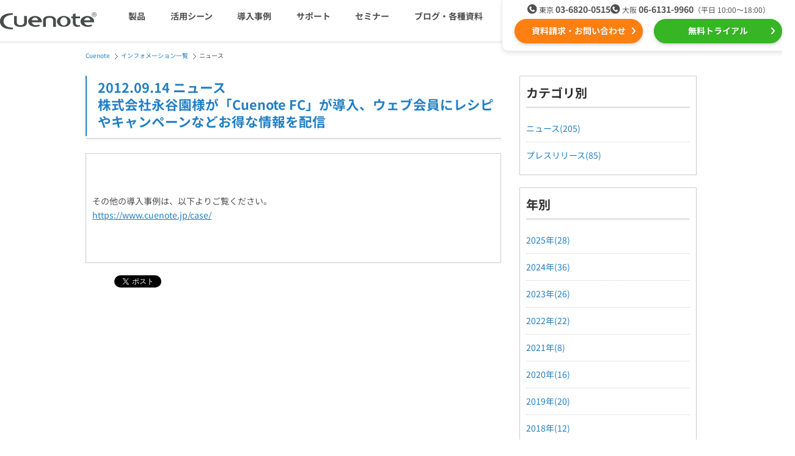

--- FILE ---
content_type: text/html; charset=UTF-8
request_url: https://www.cuenote.jp/information/news/cuenotefc.html
body_size: 7339
content:
<!DOCTYPE html>
<html lang="ja">
<head>
  <meta charset="UTF-8">
  <meta name="viewport" content="width=device-width,user-scalable=no,initial-scale=1,maximum-scale=1"/>
  <title>株式会社永谷園様が「Cuenote FC」が導入、ウェブ会員にレシピやキャンペーンなどお得な情報を配信｜メールマーケティングのCuenote</title>
  <meta name="description" content="ニュース｜株式会社永谷園様が「Cuenote FC」が導入、ウェブ会員にレシピやキャンペーンなどお得な情報を配信(2012.09.14公開)" />
  <meta name="keywords" content="メール配信,メルマガ配信,システム,最新情報" />
  <meta property="og:url" content="https://www.cuenote.jp/information/news/cuenotefc.html"/>
  <meta property="og:type" content="article"/>
  <meta property="og:title" content="株式会社永谷園様が「Cuenote FC」が導入、ウェブ会員にレシピやキャンペーンなどお得な情報を配信"/>
  <meta property="og:site_name" content="Cuenote"/>
  <meta name="twitter:card" content="summary" />
  <meta name="twitter:site" content="@ymirlink" />
  <link rel="stylesheet" href="/common/css/import.250703.css">
<link rel="stylesheet" href="/responsive/fonts/notosansjp/style.min.css">
<link rel="stylesheet" href="/responsive/css/style.min.251024.css">
  <link rel="alternate" media="only screen and (max-width: 640px)" href="https://www.cuenote.jp/sp/information/news/cuenotefc.html" >
  <link rel="canonical" href="https://www.cuenote.jp/information/news/cuenotefc.html" >
<script src="https://ajax.googleapis.com/ajax/libs/jquery/3.6.0/jquery.min.js"></script>
<script src="/common/js/easing.js"></script>
<script src="/common/js/config.221205.js"></script>
<script src="https://cdnjs.cloudflare.com/ajax/libs/lazysizes/5.1.2/lazysizes.min.js" defer></script>
<script src="https://cdnjs.cloudflare.com/ajax/libs/lazysizes/5.1.2/plugins/unveilhooks/ls.unveilhooks.min.js" defer></script>
<script src="/responsive/js/main.min.251224.js"></script>
<!-- Optimize Next -->
<script>(function(p,r,o,j,e,c,t,g){
p['_'+t]={};g=r.createElement('script');g.src='https://www.googletagmanager.com/gtm.js?id=GTM-'+t;r[o].prepend(g);
g=r.createElement('style');g.innerText='.'+e+t+'{visibility:hidden!important}';r[o].prepend(g);
r[o][j].add(e+t);setTimeout(function(){if(r[o][j].contains(e+t)){r[o][j].remove(e+t);p['_'+t]=0}},c)
})(window,document,'documentElement','classList','loading',2000,'T6MXKHH3')</script>
<!-- End Optimize Next -->
<!-- Google Tag Manager -->
<script>(function(w,d,s,l,i){w[l]=w[l]||[];w[l].push({'gtm.start':
new Date().getTime(),event:'gtm.js'});var f=d.getElementsByTagName(s)[0],
j=d.createElement(s),dl=l!='dataLayer'?'&l='+l:'';j.async=true;j.src=
'https://www.googletagmanager.com/gtm.js?id='+i+dl;f.parentNode.insertBefore(j,f);
})(window,document,'script','dataLayer','GTM-M7L8KW');</script>
<!-- End Google Tag Manager -->
</head>
<body class="body_information">
<!-- Google Tag Manager (noscript) -->
<noscript><iframe src="https://www.googletagmanager.com/ns.html?id=GTM-M7L8KW"
height="0" width="0" style="display:none;visibility:hidden"></iframe></noscript>
<!-- End Google Tag Manager (noscript) -->
<header id="js-header" class="header">
  <div class="header__inner">
    <a data-gtm="resp-header-logo" href="/" class="header__logo"><img src="/responsive/img/logo-cuenote.svg" alt="Cuenote" width="113" height="20"></a>
    <div id="js-gmenu-button" class="header__button" data-gtm="resp-header-gmenu-toggle"><span title="メニューを開く"></span></div>
    <div class="header__content">
      <nav id="js-gmenu" class="header__gMenu">
        <ul class="header__gMenuList">
          <li class="header__gMenuItem is-products">
            <span data-gtm="resp-header-gmenu-products-toggle" class="header__gMenuLabel">製品</span>
            <div class="header__gMenuSubList">
              <ul class="header__gMenuSubListInner">
                <li class="header__gMenuSubItem is-fc">
                  <a class="header__gMenuSubLabel" data-gtm="resp-header-gmenu-products-fc" href="/fc/">
                    <span class="header__gMenuProductName">メール配信システム</span>
                    <img class="header__gMenuProductLogo" src="/responsive/img/logo-fc.svg" alt="Cuenote FC" width="173" height="23">
                  </a></li>
                <li class="header__gMenuSubItem is-srs">
                  <a class="header__gMenuSubLabel" data-gtm="resp-header-gmenu-products-srs" href="/sr-s/">
                    <span class="header__gMenuProductName">メールリレーサーバー</span>
                    <img class="header__gMenuProductLogo" src="/responsive/img/logo-srs.svg" alt="Cuenote SR-S" width="189" height="23">
                  </a></li>
                <li class="header__gMenuSubItem is-mailkt">
                  <a class="header__gMenuSubLabel" data-gtm="resp-header-gmenu-products-mailkt" href="/mail-kt/">
                    <span class="header__gMenuProductName">kintone（キントーン）メール配信</span>
                    <img class="header__gMenuProductLogo" src="/responsive/img/logo-mailkt.svg" alt="Cuenote Mail for kintone" width="233" height="19">
                  </a></li>
                <li class="header__gMenuSubItem is-sms">
                  <a class="header__gMenuSubLabel" data-gtm="resp-header-gmenu-products-sms" href="/sms/">
                    <span class="header__gMenuProductName">SMS配信サービス</span>
                    <img class="header__gMenuProductLogo" src="/responsive/img/logo-sms.svg" alt="Cuenote SMS" width="193" height="23">
                  </a></li>
                <li class="header__gMenuSubItem is-auth">
                  <a class="header__gMenuSubLabel" data-gtm="resp-header-gmenu-products-auth" href="/auth/">
                    <span class="header__gMenuProductName">認証サービス</span>
                    <img class="header__gMenuProductLogo" src="/responsive/img/logo-auth.svg" alt="Cuenote Auth" width="197" height="23">
                  </a></li>
                <li class="header__gMenuSubItem is-push">
                  <a class="header__gMenuSubLabel" data-gtm="resp-header-gmenu-products-push" href="/push/">
                    <span class="header__gMenuProductName">Webプッシュ通知サービス</span>
                    <img class="header__gMenuProductLogo" src="/responsive/img/logo-push.svg" alt="Cuenote Push" width="195" height="23">
                  </a></li>
                <li class="header__gMenuSubItem is-survey">
                  <a class="header__gMenuSubLabel" data-gtm="resp-header-gmenu-products-survey" href="/survey/">
                    <span class="header__gMenuProductName">アンケートシステム・フォーム</span>
                    <img class="header__gMenuProductLogo" src="/responsive/img/logo-survey.svg" alt="Cuenote Survey" width="198" height="23">
                  </a></li>
                <li class="header__gMenuSubItem is-anpi">
                  <a class="header__gMenuSubLabel" data-gtm="resp-header-gmenu-products-anpi" href="/anpi/">
                    <span class="header__gMenuProductName">緊急参集・安否確認</span>
                    <img class="header__gMenuProductLogo" src="/responsive/img/logo-anpi.svg" alt="安否確認サービスCuenote" width="169" height="32">
                  </a></li>
                <li class="header__gMenuSubItem is-roc">
                  <a class="header__gMenuSubLabel" data-gtm="resp-header-gmenu-products-roc" href="/lp/roc.html" target="_blank">
                    <span class="header__gMenuProductName">SNSプロモーション支援事業</span>
                    <img class="header__gMenuProductLogo" src="/responsive/img/logo-roc.png" alt="ROC" width="64" height="28">
                    <span class="header__gMenuProductNote">（当社グループ企業）</span>
                  </a></li>
              </ul>
            </div></li>
          <li class="header__gMenuItem is-utility">
            <span data-gtm="resp-header-gmenu-utilization-toggle" class="header__gMenuLabel">活用シーン</span>
            <div class="header__gMenuSubList">
              <div class="header__gMenuSubItem is-category-top"><a class="header__gMenuSubLabel" data-gtm="resp-header-gmenu-utilization" href="/utilization/">活用シーン<span class="only-sp">トップ</span></a></div>
              <ul class="header__gMenuSubListInner">
                <li class="header__gMenuSubItem">
                  <a class="header__gMenuSubLabel" data-gtm="resp-header-gmenu-utilization-needs" href="/utilization/#needs">
                    <img class="header__gMenuSubLabelIcon" src="/responsive/img/utilization-01.svg" width="30" height="30">
                    会員獲得／ニーズ把握
                  </a></li>
                <li class="header__gMenuSubItem">
                  <a class="header__gMenuSubLabel" data-gtm="resp-header-gmenu-utilization-cost" href="/utilization/#cost">
                    <img class="header__gMenuSubLabelIcon" src="/responsive/img/utilization-02.svg" width="30" height="30">
                    コストを抑える
                  </a></li>
                <li class="header__gMenuSubItem">
                  <a class="header__gMenuSubLabel" data-gtm="resp-header-gmenu-utilization-certainty" href="/utilization/#certainty">
                    <img class="header__gMenuSubLabelIcon" src="/responsive/img/utilization-03.svg" width="30" height="30">
                    遅延なく確実・高速に送る
                  </a></li>
                <li class="header__gMenuSubItem">
                  <a class="header__gMenuSubLabel" data-gtm="resp-header-gmenu-utilization-organization" href="/utilization/#organization">
                    <img class="header__gMenuSubLabelIcon" src="/responsive/img/utilization-04.svg" width="30" height="30">
                    組織的に管理
                  </a></li>
                <li class="header__gMenuSubItem">
                  <a class="header__gMenuSubLabel" data-gtm="resp-header-gmenu-utilization-effect" href="/utilization/#effect">
                    <img class="header__gMenuSubLabelIcon" src="/responsive/img/utilization-05.svg" width="30" height="30">
                    効果改善・顧客育成
                  </a></li>
                <li class="header__gMenuSubItem">
                  <a class="header__gMenuSubLabel" data-gtm="resp-header-gmenu-utilization-system" href="/utilization/#system">
                    <img class="header__gMenuSubLabelIcon" src="/responsive/img/utilization-06.svg" width="30" height="30">
                    システム連携・効率化
                  </a></li>
                <li class="header__gMenuSubItem">
                  <a class="header__gMenuSubLabel" data-gtm="resp-header-gmenu-utilization-security" href="/utilization/#security">
                    <img class="header__gMenuSubLabelIcon" src="/responsive/img/utilization-07.svg" width="30" height="30">
                    セキュリティ対策
                  </a></li>
                <li class="header__gMenuSubItem">
                  <a class="header__gMenuSubLabel" data-gtm="resp-header-gmenu-utilization-marketing" href="/utilization/#marketing">
                    <img class="header__gMenuSubLabelIcon" src="/responsive/img/utilization-08.svg" width="30" height="30">
                    デジタルマーケティング
                  </a></li>
              </ul>
            </div></li>
          <li class="header__gMenuItem">
            <a class="header__gMenuLabel" data-gtm="resp-header-gmenu-case" href="/case/">導入事例</a></li>
          <li class="header__gMenuItem">
            <a class="header__gMenuLabel" data-gtm="resp-header-gmenu-support" href="/support/">サポート</a></li>
          <li class="header__gMenuItem">
            <a class="header__gMenuLabel" data-gtm="resp-header-gmenu-seminar" href="/seminar/">セミナー</a></li>
          <li class="header__gMenuItem is-library">
            <span data-gtm="resp-header-gmenu-library-toggle" class="header__gMenuLabel">ブログ・各種資料</span>
            <div class="header__gMenuSubList">
              <div class="header__gMenuSubItem is-category-top"><a class="header__gMenuSubLabel" data-gtm="resp-header-gmenu-library" href="/library/">ブログ・各種資料<span class="only-sp">トップ</span></a></div>
              <ul class="header__gMenuSubListInner">
                <li class="header__gMenuSubItem"><a class="header__gMenuSubLabel" data-gtm="resp-header-gmenu-library-marketing" href="/library/marketing/">マーケティングブログ</a></li>
                <li class="header__gMenuSubItem"><a class="header__gMenuSubLabel" data-gtm="resp-header-gmenu-library-download" href="/library/download/">資料ダウンロード</a></li>
                <li class="header__gMenuSubItem"><a class="header__gMenuSubLabel" data-gtm="resp-header-gmenu-library-glossary" href="/glossary/">メール配信用語集</a></li>
              </ul>
            </div></li>
        </ul>
      </nav>
      <div class="header__ctaWrapper">
        <ul class="header__cta">
          <li><a class="cta-button is-inquiry" target="_blank" data-gtm="cta-resp-header-1" href="/inquiry?class=1&prd=0">資料請求・お問い合わせ</a></li>
          <li><a class="cta-button is-trial" target="_blank" data-gtm="cta-resp-header-2" href="/inquiry?class=2&prd=0">無料トライアル</a></li>
        </ul>
        <div class="header__tel">
          <ul class="header__offices">
            <li class="header__office is-tokyo">
              <span class="header__officeName">東京</span>
              <span class="header__officeNumber"><a data-gtm="cta-resp-header-tel-1" href="tel:03-6820-0515">03-6820-0515</a></span></li>
            <li class="header__office is-osaka">
              <span class="header__officeName">大阪</span>
              <span class="header__officeNumber"><a data-gtm="cta-resp-header-tel-2" href="tel:06-6131-9960">06-6131-9960</a></span></li>
          </ul>
          <div class="header__time">（平日 10:00〜18:00）</div>
        </div>
      </div>
    </div>
  </div>
</header><!-- /.header -->
<div id="wrapper">
<div id="wrapper_inner">
<div id="header-under">
<div id="topic-box">
<ol id="topic-path" itemscope itemtype="http://schema.org/BreadcrumbList">
<li itemprop="itemListElement" itemscope itemtype="http://schema.org/ListItem"><a href="https://www.cuenote.jp/" itemprop="item"><span itemprop="name">Cuenote</span></a><meta itemprop="position" content="1" /></li>
<li itemprop="itemListElement" itemscope itemtype="http://schema.org/ListItem"><a href="/information/" itemprop="item"><span itemprop="name">インフォメーション一覧</span></a><meta itemprop="position" content="2" /></li>
<li itemprop="itemListElement" itemscope itemtype="http://schema.org/ListItem"><span itemprop="name">ニュース</span><meta itemprop="position" content="3" /></li>
</ol>
</div>
</div>
<!-- ▲header-under▲ -->
<div id="fb-root"></div>
<script>
(function(d, s, id) {
  var js, fjs = d.getElementsByTagName(s)[0];
  if (d.getElementById(id)) return;
  js = d.createElement(s); js.id = id;
  js.src = "//connect.facebook.net/ja_JP/sdk.js#xfbml=1&appId=202720689772910&version=v2.0";
  fjs.parentNode.insertBefore(js, fjs);
}(document, 'script', 'facebook-jssdk'));
</script>
<div id="container">
<div id="main">
<div id="information" class="detail">
<h2 class="heading">2012.09.14 ニュース<br />
株式会社永谷園様が「Cuenote FC」が導入、ウェブ会員にレシピやキャンペーンなどお得な情報を配信</h2>
<div id="library-list">
<p>　<br />　<br />その他の導入事例は、以下よりご覧ください。 <br /><a href="https://www.cuenote.jp/case/">https://www.cuenote.jp/case/</a><br /><br />　</p>
</div>
<ul id="information-social">
<li><a href="https://b.hatena.ne.jp/entry/s/www.cuenote.jp/information/news/cuenotefc.html" class="hatena-bookmark-button" data-hatena-bookmark-title="株式会社永谷園様が「Cuenote FC」が導入、ウェブ会員にレシピやキャンペーンなどお得な情報を配信" data-hatena-bookmark-layout="simple-balloon" title="このエントリーをはてなブックマークに追加"><img src="https://b.st-hatena.com/images/entry-button/button-only@2x.png" alt="このエントリーをはてなブックマークに追加" width="20" height="20" style="border: none;" /></a><script src="https://b.st-hatena.com/js/bookmark_button.js" async="async"></script></li>
<li><div class="fb-like" data-width="450" data-layout="button_count" data-show-faces="false" data-send="false"></div></li>
<li><a href="https://twitter.com/share" class="twitter-share-button" data-lang="ja">ツイート</a>
<script>!function(d,s,id){var js,fjs=d.getElementsByTagName(s)[0];if(!d.getElementById(id)){js=d.createElement(s);js.id=id;js.src="https://platform.twitter.com/widgets.js";fjs.parentNode.insertBefore(js,fjs);}}(document,"script","twitter-wjs");</script></li>
</ul>
<!-- information END --></div>
<!-- main END --></div>
<div id="side">
<div class="side-archive">
<div class="side-archive_inner">
<p class="title">カテゴリ別</p>
<ul>
	<li><a href="/information/news/">ニュース(205)</a></li>
	<li><a href="/information/release/">プレスリリース(85)</a></li>
</ul>
</div>
</div>
<div class="side-archive">
<div class="side-archive_inner">
<p class="title">年別</p>
<ul>
	<li><a href="/information/2025/">2025年(28)</a></li>
	<li><a href="/information/2024/">2024年(36)</a></li>
	<li><a href="/information/2023/">2023年(26)</a></li>
	<li><a href="/information/2022/">2022年(22)</a></li>
	<li><a href="/information/2021/">2021年(8)</a></li>
	<li><a href="/information/2020/">2020年(16)</a></li>
	<li><a href="/information/2019/">2019年(20)</a></li>
	<li><a href="/information/2018/">2018年(12)</a></li>
	<li><a href="/information/2017/">2017年(15)</a></li>
	<li><a href="/information/2016/">2016年(14)</a></li>
	<li><a href="/information/2015/">2015年(17)</a></li>
	<li><a href="/information/2014/">2014年(19)</a></li>
	<li><a href="/information/2013/">2013年(12)</a></li>
	<li><a href="/information/2012/">2012年(13)</a></li>
	<li><a href="/information/2011/">2011年(13)</a></li>
	<li><a href="/information/2010/">2010年(14)</a></li>
	<li><a href="/information/2009/">2009年(12)</a></li>
	<li><a href="/information/2008/">2008年(1)</a></li>
</ul>
</div>
</div>
<div id="side-seminar">
<p class="ttl"><img src="/img/common/icon_seminar.gif" width="45" height="45" alt="セミナー" />セミナー<span class="link"><a href="/seminar/">一覧を見る</a></span></p>
<dl>
<dt><a href="https://e.cnz.jp/sv/arcc/RNyptHyA" target="_blank">購買率を上げるメルマガ施策を解説 ～AIで実現するパーソナライズド・メール戦略～</a></dt>
<dd>開催日2026年01月22日</dd>
<dt><a href="https://e.cnz.jp/sv/arcc/zyMYpuKL" target="_blank">メール配信システム Cuenote FC 説明会</a></dt>
<dd>開催日2026年01月29日</dd>
<dt><a href="https://e.cnz.jp/sv/arcc/Txhtupzn" target="_blank">メール配信システム Cuenote FC 説明会</a></dt>
<dd>開催日2026年02月19日</dd>
<dt><a href="https://e.cnz.jp/sv/arcc/KaHgAm7L" target="_blank">メール配信システム Cuenote FC 説明会</a></dt>
<dd>開催日2026年03月12日</dd>
<dt><a href="https://e.cnz.jp/sv/arcc/MC4PFUFd" target="_blank">メルマガのプロが教える！メルマガ添削セミナー</a></dt>
<dd>開催日2026年03月13日</dd>
</dl>
</div>
<!-- side END --></div>
<!-- container END --></div>
</div>
<!-- wrapper End --></div>
<div class="cta-section">
      <h4 class="cta-section__lead">Cuenoteシリーズの導入に関して<br class="only-sp">ご不明な点がございましたら<br>お気軽にお問い合わせください</h4>
      <div class="cta-section__inner">
        <ul class="cta-section__cta">
          <li>
            <a class="cta-button is-inquiry" target="_blank" data-gtm="cta-resp-footer-1" href="/inquiry?class=1&prd=0">
              <span class="cta-microcopy">成功事例集プレゼント中！</span>
              <img loading="lazy" class="cta-icon" src="/responsive/img/cta-icon-inquiry.svg" width="40" height="42">
              資料請求をする
            </a></li>
          <li>
            <a class="cta-button is-trial" target="_blank" data-gtm="cta-resp-footer-2" href="/inquiry?class=2&prd=0">
              <span class="cta-microcopy">まずはお試しください！</span>
              <img loading="lazy" class="cta-icon" src="/responsive/img/cta-icon-trial.svg" width="45" height="40">
              無料トライアルを申し込む
            </a></li>
        </ul>
        <div class="cta-section__tel">
          <div class="cta-section__company">ユミルリンク株式会社</div>
          <ul class="cta-section__offices">
            <li class="cta-section__office">
              <span class="cta-section__officeName">東京</span>
              <span class="cta-section__officeNumber"><a data-gtm="cta-resp-footer-tel-1" href="tel:03-6820-0515">03-6820-0515</a></span></li>
            <li class="cta-section__office">
              <span class="cta-section__officeName">大阪</span>
              <span class="cta-section__officeNumber"><a data-gtm="cta-resp-footer-tel-2" href="tel:06-6131-9960">06-6131-9960</a></span></li>
          </ul>
          <div class="cta-section__time">受付時間 平日 10:00〜18:00</div>
        </div>
      </div>
    </div><!-- /.cta-section -->
    <footer class="footer">
      <div class="footer__menus footer__inner">
        <dl class="footer__gMenu">
          <dt class="footer__gMenuLogo"><a class="footer__gMenuLogoLink" data-gtm="resp-footer-logo" href="/"><img loading="lazy" class="footer__gMenuLogoImg" src="/responsive/img/logo-cuenote.svg" alt="Cuenote" width="113" height="20"></a></dt>
          <dd>
            <ul class="footer__gMenuList">
              <li class="footer__gMenuItem"><a data-gtm="resp-footer-gmenu-top" class="footer__gMenuLabel" href="/">Cuenoteトップ</a></li>
              <li class="footer__gMenuItem"><a data-gtm="resp-footer-gemnu-seminar" class="footer__gMenuLabel" href="/seminar/">セミナー</a></li>
              <li class="footer__gMenuItem"><a data-gtm="resp-footer-gemnu-information" class="footer__gMenuLabel" href="/information/">インフォメーション</a></li>
              <li class="footer__gMenuItem"><a data-gtm="resp-footer-gemnu-support" class="footer__gMenuLabel" href="/support/">サポート</a></li>
              <li class="footer__gMenuItem">
                <a data-gtm="resp-footer-gmenu-utilization" class="footer__gMenuLabel" href="/utilization/">活用シーン</a>
                <ul class="footer__gMenuSubList">
                  <li class="footer__gMenuSubItem"><a data-gtm="resp-footer-utilization-needs" class="footer__gMenuSubLabel" href="/utilization/#needs">会員獲得／ニーズ把握</a></li>
                  <li class="footer__gMenuSubItem"><a data-gtm="resp-footer-utilization-cost" class="footer__gMenuSubLabel" href="/utilization/#cost">コストを抑える</a></li>
                  <li class="footer__gMenuSubItem"><a data-gtm="resp-footer-utilization-certainty" class="footer__gMenuSubLabel" href="/utilization/#certainty">遅延なく確実・高速に送る</a></li>
                  <li class="footer__gMenuSubItem"><a data-gtm="resp-footer-utilization-organization" class="footer__gMenuSubLabel" href="/utilization/#organization">組織的に管理</a></li>
                  <li class="footer__gMenuSubItem"><a data-gtm="resp-footer-utilization-effect" class="footer__gMenuSubLabel" href="/utilization/#effect">効果改善・顧客育成</a></li>
                  <li class="footer__gMenuSubItem"><a data-gtm="resp-footer-utilization-system" class="footer__gMenuSubLabel" href="/utilization/#system">システム連携・効率化</a></li>
                  <li class="footer__gMenuSubItem"><a data-gtm="resp-footer-utilization-security" class="footer__gMenuSubLabel" href="/utilization/#security">セキュリティ対策</a></li>
                  <li class="footer__gMenuSubItem"><a data-gtm="resp-footer-utilization-marketing" class="footer__gMenuSubLabel" href="/utilization/#marketing">デジタルマーケティング</a></li>
                </ul></li>
              <li class="footer__gMenuItem"><a data-gtm="resp-footer-gmenu-case" class="footer__gMenuLabel" href="/case/">導入事例</a></li>
              <li class="footer__gMenuItem">
                <a data-gtm="resp-footer-gmenu-library" class="footer__gMenuLabel" href="/library/">ブログ・各種資料</a>
                <ul class="footer__gMenuSubList">
                  <li class="footer__gMenuSubItem"><a data-gtm="resp-footer-library-marketing" class="footer__gMenuSubLabel" href="/library/marketing/">マーケティングブログ</a></li>
                  <li class="footer__gMenuSubItem"><a data-gtm="resp-footer-library-download" class="footer__gMenuSubLabel" href="/library/download/">資料ダウンロード</a></li>
                  <li class="footer__gMenuSubItem"><a data-gtm="resp-footer-library-glossary" class="footer__gMenuSubLabel" href="/glossary/">メール配信用語</a></li>
                </ul></li>
              <li class="footer__gMenuItem"><a data-gtm="resp-footer-gmenu-sitemap" class="footer__gMenuLabel" href="/sitemap.html">サイトマップ</a></li>
              <li class="footer__gMenuItem"><a data-gtm="resp-footer-gmenu-about" class="footer__gMenuLabel" href="/about.html">サイトご利用条件</a></li>
              <li class="footer__gMenuItem"><a data-gtm="resp-footer-gmenu-inquiry" class="footer__gMenuLabel" href="/inquiry?class=1&prod=0">お問い合わせ</a></li>
            </ul>
          </dd>
        </dl>
        <div class="footer__pMenu">
          <dl class="footer__pMenuProduct is-fc">
            <dt>
              <a class="footer__pMenuLink" data-gtm="resp-footer-pmenu-fc" href="/fc/">
                <span class="footer__pMenuLabel">メール配信システム</span>
                <span class="footer__pMenuName">Cuenote FC</span>
              </a>
            </dt>
            <dd>
              <ul class="footer__pMenuSubList">
                <li class="footer__pMenuSubItem"><a data-gtm="resp-footer-pmenu-fc-service" class="footer__pMenuSubLabel" href="/fc/service/">特長</a></li>
                <li class="footer__pMenuSubItem"><a data-gtm="resp-footer-pmenu-fc-capability" class="footer__pMenuSubLabel" href="/fc/capability/">機能一覧</a></li>
                <li class="footer__pMenuSubItem"><a data-gtm="resp-footer-pmenu-fc-price" class="footer__pMenuSubLabel" href="/fc/price/">料金</a></li>
                <li class="footer__pMenuSubItem"><a data-gtm="resp-footer-pmenu-fc-security" class="footer__pMenuSubLabel" href="/fc/security/">セキュリティ</a></li>
                <li class="footer__pMenuSubItem"><a data-gtm="resp-footer-pmenu-fc-faq" class="footer__pMenuSubLabel" href="/fc/faq/">よくある質問</a></li>
                <li class="footer__pMenuSubItem"><a data-gtm="resp-footer-pmenu-fc-mailsystemmerit" class="footer__pMenuSubLabel" href="/library/marketing/mail-system-merit.html">メール配信システムとは</a></li>
                <li class="footer__pMenuSubItem"><a data-gtm="resp-footer-pmenu-fc-mr" class="footer__pMenuSubLabel" href="/mr/">Cuenote MR</a></li>
              </ul>
            </dd>
          </dl>
          <dl class="footer__pMenuProduct is-srs">
            <dt>
              <a class="footer__pMenuLink" data-gtm="resp-footer-pmenu-srs" href="/sr-s/">
                <span class="footer__pMenuLabel">メールリレーサーバー</span>
                <span class="footer__pMenuName">Cuenote SR-S</span>
              </a>
            </dt>
            <dd>
              <ul class="footer__pMenuSubList">
                <li class="footer__pMenuSubItem"><a data-gtm="resp-footer-pmenu-srs-relaying" class="footer__pMenuSubLabel" href="/sr-s/relaying/">高速・安定メール配信</a></li>
                <li class="footer__pMenuSubItem"><a data-gtm="resp-footer-pmenu-srs-dr" class="footer__pMenuSubLabel" href="/sr-s/dr/">DR<span class="footer__pMenuSubLabelSmall">（ディザスタリカバリ）</span></a></li>
                <li class="footer__pMenuSubItem"><a data-gtm="resp-footer-pmenu-srs-feature" class="footer__pMenuSubLabel" href="/sr-s/feature/">機能一覧</a></li>
                <li class="footer__pMenuSubItem"><a data-gtm="resp-footer-pmenu-srs-price" class="footer__pMenuSubLabel" href="/sr-s/price/">料金</a></li>
                <li class="footer__pMenuSubItem"><a data-gtm="resp-footer-pmenu-srs-faq" class="footer__pMenuSubLabel" href="/sr-s/faq/">よくある質問</a></li>
              </ul>
            </dd>
          </dl>
          <dl class="footer__pMenuProduct is-mailkt">
            <dt>
              <a class="footer__pMenuLink" data-gtm="resp-footer-pmenu-mailkt" href="/mail-kt/">
                <span class="footer__pMenuLabel">kintone メール配信</span>
                <span class="footer__pMenuName">Cuenote Mail<br>for kintone</span>
              </a>
            </dt>
            <dd>
              <ul class="footer__pMenuSubList">
                <li class="footer__pMenuSubItem"><a data-gtm="resp-footer-pmenu-mailkt-service" class="footer__pMenuSubLabel" href="/mail-kt/#needs">特徴</a></li>
                <li class="footer__pMenuSubItem"><a data-gtm="resp-footer-pmenu-mailkt-feature" class="footer__pMenuSubLabel" href="/mail-kt/#functions">機能</a></li>
                <li class="footer__pMenuSubItem"><a data-gtm="resp-footer-pmenu-mailkt-cases" class="footer__pMenuSubLabel" href="/mail-kt/#usecase">活用例</a></li>
                <li class="footer__pMenuSubItem"><a data-gtm="resp-footer-pmenu-mailkt-plugins" class="footer__pMenuSubLabel" href="/mail-kt/#plugins">プラグイン</a></li>
                <li class="footer__pMenuSubItem"><a data-gtm="resp-footer-pmenu-mailkt-faq" class="footer__pMenuSubLabel" href="/mail-kt/#faq">よくある質問</a></li>
              </ul>
            </dd>
          </dl>
          <dl class="footer__pMenuProduct is-sms">
            <dt>
              <a class="footer__pMenuLink" data-gtm="resp-footer-pmenu-sms" href="/sms/">
                <span class="footer__pMenuLabel">SMS配信サービス</span>
                <span class="footer__pMenuName">Cuenote SMS</span>
              </a>
            </dt>
            <dd>
              <ul class="footer__pMenuSubList">
                <li class="footer__pMenuSubItem"><a data-gtm="resp-footer-pmenu-sms-service" class="footer__pMenuSubLabel" href="/sms/service/">特長</a></li>
                <li class="footer__pMenuSubItem"><a data-gtm="resp-footer-pmenu-sms-cases" class="footer__pMenuSubLabel" href="/sms/cases/">活用方法</a></li>
                <li class="footer__pMenuSubItem"><a data-gtm="resp-footer-pmenu-sms-feature" class="footer__pMenuSubLabel" href="/sms/feature/">機能一覧</a></li>
                <li class="footer__pMenuSubItem"><a data-gtm="resp-footer-pmenu-sms-price" class="footer__pMenuSubLabel" href="/sms/price/">料金</a></li>
                <li class="footer__pMenuSubItem"><a data-gtm="resp-footer-pmenu-sms-faq" class="footer__pMenuSubLabel" href="/sms/faq/">よくある質問</a></li>
              </ul>
            </dd>
          </dl>
          <dl class="footer__pMenuProduct is-auth">
            <dt>
              <a class="footer__pMenuLink" data-gtm="resp-footer-pmenu-auth" href="/auth/">
                <span class="footer__pMenuLabel">認証サービス</span>
                <span class="footer__pMenuName">Cuenote Auth</span>
              </a>
            </dt>
            <dd>
              <ul class="footer__pMenuSubList">
                <li class="footer__pMenuSubItem"><a data-gtm="resp-footer-pmenu-auth-cases" class="footer__pMenuSubLabel" href="/auth/cases/">活用方法</a></li>
                <li class="footer__pMenuSubItem"><a data-gtm="resp-footer-pmenu-auth-price" class="footer__pMenuSubLabel" href="/auth/price/">料金</a></li>
                <li class="footer__pMenuSubItem"><a data-gtm="resp-footer-pmenu-auth-faq" class="footer__pMenuSubLabel" href="/auth/faq/">よくある質問</a></li>
              </ul>
            </dd>
          </dl>
          <dl class="footer__pMenuProduct is-push">
            <dt>
              <a class="footer__pMenuLink" data-gtm="resp-footer-pmenu-push" href="/push/">
                <span class="footer__pMenuLabel">Webプッシュ通知サービス</span>
                <span class="footer__pMenuName">Cuenote Push</span>
              </a>
            </dt>
            <dd>
              <ul class="footer__pMenuSubList">
                <li class="footer__pMenuSubItem"><a data-gtm="resp-footer-pmenu-push-service" class="footer__pMenuSubLabel" href="/push/service/">特長</a></li>
                <li class="footer__pMenuSubItem"><a data-gtm="resp-footer-pmenu-push-cases" class="footer__pMenuSubLabel" href="/push/cases/">活用方法</a></li>
                <li class="footer__pMenuSubItem"><a data-gtm="resp-footer-pmenu-push-feature" class="footer__pMenuSubLabel" href="/push/feature/">機能一覧</a></li>
                <li class="footer__pMenuSubItem"><a data-gtm="resp-footer-pmenu-push-price" class="footer__pMenuSubLabel" href="/push/price/">料金</a></li>
                <!-- <li class="footer__pMenuSubItem"><a data-gtm="resp-footer-pmenu-push-faq" class="footer__pMenuSubLabel" href="/push/faq/">よくある質問</a></li> -->
              </ul>
            </dd>
          </dl>
          <dl class="footer__pMenuProduct is-survey">
            <dt>
              <a class="footer__pMenuLink" data-gtm="resp-footer-pmenu-survey" href="/survey/">
                <span class="footer__pMenuLabel">アンケートシステム</span>
                <span class="footer__pMenuName">Cuenote Survey</span>
              </a>
            </dt>
            <dd>
              <ul class="footer__pMenuSubList">
                <li class="footer__pMenuSubItem"><a data-gtm="resp-footer-pmenu-survey-setup" class="footer__pMenuSubLabel" href="/survey/setup/">簡単作成</a></li>
                <li class="footer__pMenuSubItem"><a data-gtm="resp-footer-pmenu-survey-cases" class="footer__pMenuSubLabel" href="/survey/cases/">活用方法</a></li>
                <li class="footer__pMenuSubItem"><a data-gtm="resp-footer-pmenu-survey-feature" class="footer__pMenuSubLabel" href="/survey/feature/">機能一覧</a></li>
                <li class="footer__pMenuSubItem"><a data-gtm="resp-footer-pmenu-survey-price" class="footer__pMenuSubLabel" href="/survey/price/">料金</a></li>
                <li class="footer__pMenuSubItem"><a data-gtm="resp-footer-pmenu-survey-faq" class="footer__pMenuSubLabel" href="/survey/faq/">よくある質問</a></li>
              </ul>
            </dd>
          </dl>
          <dl class="footer__pMenuProduct is-anpi">
            <dt>
              <a class="footer__pMenuLink" data-gtm="resp-footer-pmenu-anpi" href="/anpi/">
                <span class="footer__pMenuLabel">安否確認サービス</span>
                <span class="footer__pMenuName">Cuenote</span>
              </a>
            </dt>
            <dd>
              <ul class="footer__pMenuSubList">
                <li class="footer__pMenuSubItem"><a data-gtm="resp-footer-pmenu-anpi-service" class="footer__pMenuSubLabel" href="/anpi/service/">特長</a></li>
                <li class="footer__pMenuSubItem"><a data-gtm="resp-footer-pmenu-anpi-cases" class="footer__pMenuSubLabel" href="/anpi/cases/">活用方法</a></li>
                <li class="footer__pMenuSubItem"><a data-gtm="resp-footer-pmenu-anpi-feature" class="footer__pMenuSubLabel" href="/anpi/feature/">機能一覧</a></li>
                <li class="footer__pMenuSubItem"><a data-gtm="resp-footer-pmenu-anpi-price" class="footer__pMenuSubLabel" href="/anpi/price/">料金</a></li>
                <li class="footer__pMenuSubItem"><a data-gtm="resp-footer-pmenu-anpi-faq" class="footer__pMenuSubLabel" href="/anpi/faq/">よくある質問</a></li>
              </ul>
            </dd>
          </dl>
        </div>
      </div>
      <div class="footer__company">
        <div class="footer__inner">
          <div class="footer__companyAbout">
            <a class="footer__companyLogo" data-gtm="resp-footer-company" target="_blank" href="https://www.ymir.co.jp/">
              <img loading="lazy" class="footer__companyLogoImg" src="/responsive/img/logo-ymirlink.svg" alt="YMIRLINK" width="224" height="18">
              <span class="footer__companyLogoName">ユミルリンク株式会社</span>
            </a>
            <ul class="footer__companyItems">
              <li class="footer__companyItem"><a data-gtm="resp-footer-company-company" class="footer__companyItemLink" target="_blank" href="https://www.ymir.co.jp/company/">会社概要</a></li>
              <li class="footer__companyItem"><a data-gtm="resp-footer-company-privacy" class="footer__companyItemLink" target="_blank" href="https://www.ymir.co.jp/privacy/">個人情報保護方針</a></li>
              <li class="footer__companyItem"><a data-gtm="resp-footer-company-basicpolicy" class="footer__companyItemLink" target="_blank" href="https://www.ymir.co.jp/basic-policy/">情報セキュリティ基本方針</a></li>
              <li class="footer__companyItem"><a data-gtm="resp-footer-company-complaint" class="footer__companyItemLink" target="_blank" href="https://www.ymir.co.jp/contact/complaint.html">迷惑・不正行為申告窓口</a></li>
            </ul>
          </div>
          <ul class="footer__companyMarks">
            <li class="footer__companyMark"><a data-gtm="resp-footer-company-marks-jpx" class="footer__companyMarkLink" href="https://www.jpx.co.jp/" target="_blank"><img loading="lazy" class="footer__companyMarkImg" src="/responsive/img/logo-jpx.svg" alt="日本取引所グループ" width="56" height="65"></a></li>
            <li class="footer__companyMark"><a data-gtm="resp-footer-company-marks-isms" class="footer__companyMarkLink" href="https://isms.jp/" target="_blank"><img loading="lazy" class="footer__companyMarkImg" src="/responsive/img/logo-isms.svg" alt="ISMS" width="103" height="65"></a></li>
            <li class="footer__companyMark"><a data-gtm="resp-footer-company-marks-pmark" class="footer__companyMarkLink" href="https://privacymark.jp/" target="_blank"><img loading="lazy" class="footer__companyMarkImg" src="/responsive/img/logo-pmark.svg" alt="プライバシーマーク" width="65" height="65"></a></li>
            <li class="footer__companyMark"><a data-gtm="resp-footer-company-marks-aspic" class="footer__companyMarkLink" href="https://www.aspicjapan.org/" target="_blank"><img loading="lazy" class="footer__companyMarkImg" src="/responsive/img/logo-aspic.svg" alt="ASP・SaaSの安全・信頼性に係る情報開示認定" width="65" height="65"></a></li>
          </ul>
        </div>
      </div>
      <div class="footer__end">
        <div class="footer__inner">
          <div class="footer__endLinks">
            <ul class="footer__snsItems">
              <a data-gtm="resp-footer-sns-facebook" class="footer__snsItem" target="_blank" href="https://www.facebook.com/cuenote.mania"><img loading="lazy" class="footer__snsItemImg" src="/responsive/img/icon-facebook.svg" alt="facebook" width="25" height="25"></a>
              <a data-gtm="resp-footer-sns-twitter" class="footer__snsItem" target="_blank" href="https://twitter.com/ymirlink"><img loading="lazy" class="footer__snsItemImg" src="/responsive/img/icon-twitter.svg" alt="twitter" width="25" height="25"></a>
            </ul>
            <a data-gtm="resp-footer-holdings" class="footer__group" target="_blank" href="http://www.hankyu-hanshin.co.jp/hankyu-hanshin-toho-group/"><img loading="lazy" class="footer__groupLogo" src="/responsive/img/logo-hankyuhanshintoho.svg" alt="twitter" width="124" height="20"></a>
          </div>
          <div class="footer__copyright">© YMIRLINK, Inc.</div>
        </div>
      </div>
    </footer><!-- /.footer -->
    <div id="js-pagetop" class="go-pagetop"><img loading="lazy" class="go-pagetop__icon" src="/responsive/img/icon-pagetop.svg" width="15" height="19" alt="ページの先頭へ"></div>
<!-- Cuenote WebTracking -->
<script src="/include/cnpvtag.min.js"></script>
<script>
/* <![CDATA[ */
document.addEventListener('DOMContentLoaded', function(e) {
  var category = Array.from(document.querySelectorAll(".breadcrumb [itemprop='name']"))
    .map(function(el) { return el.textContent.trim(); })
    .join(" ");
  cnPvCookieOption = 'path=/';
  cnPvServer = 'pz63.asp.cuenote.jp';
  cnPvWorkarea = '63';
  cnPvWorkareaID = 'c904485e274606b476e94226884883f3';
  cnPvPost(category);
});
/* ]]> */
</script>
</body>
</html>

--- FILE ---
content_type: text/css
request_url: https://www.cuenote.jp/common/css/import.250703.css
body_size: -222
content:
@charset "utf-8";
@import "reset.221205.css";
@import "common.230524.css";
@import "page.250703.css";
@import "clearfix.240805.css";
@import "slick.css";

--- FILE ---
content_type: text/css
request_url: https://www.cuenote.jp/responsive/fonts/notosansjp/style.min.css
body_size: -191
content:
@font-face{font-family:"notosansjp";font-weight:100;src:url(../../fonts/notosansjp/static/NotoSansJP-Thin.ttf) format("truetype")}@font-face{font-family:"notosansjp";font-weight:300;src:url(../../fonts/notosansjp/static/NotoSansJP-Light.ttf) format("truetype")}@font-face{font-family:"notosansjp";font-weight:400;src:url(../../fonts/notosansjp/static/NotoSansJP-Regular.ttf) format("truetype")}@font-face{font-family:"notosansjp";font-weight:500;src:url(../../fonts/notosansjp/static/NotoSansJP-Medium.ttf) format("truetype")}@font-face{font-family:"notosansjp";font-weight:700;src:url(../../fonts/notosansjp/static/NotoSansJP-Bold.ttf) format("truetype")}@font-face{font-family:"notosansjp";font-weight:900;src:url(../../fonts/notosansjp/static/NotoSansJP-Black.ttf) format("truetype")}

--- FILE ---
content_type: application/javascript
request_url: https://www.cuenote.jp/responsive/js/main.min.251224.js
body_size: 569
content:
window.addEventListener('DOMContentLoaded',function(){var $header=document.getElementById('js-header');var $gmenu=document.getElementById('js-gmenu');var $subLists=document.querySelectorAll('.header__gMenuSubList');var $pmenu=document.getElementById('js-pmenu');var $headerButton=document.getElementById('js-gmenu-button');var $subLabels=document.querySelectorAll('span.header__gMenuLabel');var $pMenuButton=document.getElementById('js-pmenu-button');var $pagetop=document.getElementById('js-pagetop');var $anchors=document.querySelectorAll('a[href^="#"]');function isPc(){return window.matchMedia("(min-width: 600px)").matches} function detectHeader(){if(isPc()){return} var fixHeight1=100;var fixHeight2=200;if(document.documentElement.scrollTop<fixHeight1){$header.classList.remove('is-fixed')} if(document.documentElement.scrollTop>fixHeight2){$header.classList.add('is-fixed')}} function detectPagetop(){var showHeight=500;if(document.documentElement.scrollTop>showHeight){$pagetop.classList.add('is-shown')}else{$pagetop.classList.remove('is-shown')}} function detectWithScroll(){detectHeader();detectPagetop()} function closeAllGMenuSubLists(){$subLists.forEach(function($el){$el.classList.remove('is-opened')})} function resetMenus(){$gmenu.classList.remove('is-opened');if($pmenu){$pmenu.classList.remove('is-opened')} closeAllGMenuSubLists()} function closeMenuWithBlocker(event){if($gmenu.classList.contains('is-opened')&&event.target.closest('.header')===null){$gmenu.classList.remove('is-opened');resetMenus()} if($pmenu&&$pmenu.classList.contains('is-opened')&&event.target.closest('.header__pMenuInner')===null){$pmenu.classList.remove('is-opened');resetMenus()}} function toggleGMenu(){if($gmenu.classList.contains('is-opened')){$gmenu.classList.remove('is-opened')}else{$gmenu.classList.add('is-opened')}} function toggleGMenuSubList(){var $subList=this.nextElementSibling;var isOpened=$subList.classList.contains('is-opened');if(isPc()){closeAllGMenuSubLists();$gmenu.classList.remove('is-opened')} if(isOpened){$subList.classList.remove('is-opened')}else{$subList.classList.add('is-opened');if(isPc()){$gmenu.classList.add('is-opened')}}} function togglePMenu(){if($pmenu.classList.contains('is-opened')){$pmenu.classList.remove('is-opened')}else{$pmenu.classList.add('is-opened')}} function goPagetop(){window.scroll({top:0,behavior:'smooth'})} function inPageLinkScroll(event){var href=event.currentTarget.getAttribute('href');if(!href||href.charAt(0)!=='#')return;var $target=document.getElementById(href.replace('#',''));if(!$target)return;event.preventDefault();var position=window.pageYOffset+$target.getBoundingClientRect().top-$header.offsetHeight-5;window.scroll({top:position,behavior:'smooth'})} detectWithScroll();window.addEventListener('scroll',detectWithScroll);window.addEventListener('resize',resetMenus);document.body.addEventListener('click',closeMenuWithBlocker);$headerButton.addEventListener('click',toggleGMenu);$subLabels.forEach(function($el){$el.addEventListener('click',toggleGMenuSubList)});$pMenuButton&&$pMenuButton.addEventListener('click',togglePMenu);$pagetop.addEventListener('click',goPagetop);$anchors.forEach(function($el){$el.addEventListener('click',inPageLinkScroll)})})

--- FILE ---
content_type: image/svg+xml
request_url: https://www.cuenote.jp/responsive/img/icon-twitter.svg
body_size: 357
content:
<svg xmlns="http://www.w3.org/2000/svg" width="25" height="25" viewBox="0 0 25 25"><path d="M-4091.5-14791a12.45,12.45,0,0,1-4.866-.982,12.474,12.474,0,0,1-2.124-1.152,12.5,12.5,0,0,1-1.85-1.527,12.512,12.512,0,0,1-1.526-1.85,12.5,12.5,0,0,1-1.153-2.123,12.419,12.419,0,0,1-.982-4.865,12.419,12.419,0,0,1,.982-4.865,12.509,12.509,0,0,1,1.153-2.123,12.442,12.442,0,0,1,1.526-1.85,12.631,12.631,0,0,1,1.85-1.527,12.493,12.493,0,0,1,2.124-1.152,12.415,12.415,0,0,1,4.866-.982,12.412,12.412,0,0,1,4.865.982,12.511,12.511,0,0,1,2.124,1.152,12.584,12.584,0,0,1,1.85,1.527,12.534,12.534,0,0,1,1.526,1.85,12.573,12.573,0,0,1,1.152,2.123,12.419,12.419,0,0,1,.982,4.865,12.419,12.419,0,0,1-.982,4.865,12.5,12.5,0,0,1-1.152,2.123,12.636,12.636,0,0,1-1.526,1.85,12.584,12.584,0,0,1-1.85,1.527,12.456,12.456,0,0,1-2.124,1.152A12.447,12.447,0,0,1-4091.5-14791Zm-7.5-7.514h0a7.859,7.859,0,0,0,2.359.955,11.466,11.466,0,0,0,2.641.309,9.419,9.419,0,0,0,3.755-.738,8.134,8.134,0,0,0,2.742-1.928,8.423,8.423,0,0,0,2.252-5.687c0-.129,0-.574-.01-.709a4.077,4.077,0,0,0,1.111-1.262l0-.008c.046-.068.094-.143.145-.217a7.062,7.062,0,0,1-1.875.549,6.81,6.81,0,0,0,1.09-.812,2.748,2.748,0,0,0,.785-1.062,8.95,8.95,0,0,1-2.371.859,2.985,2.985,0,0,0-2.244-.859,2.75,2.75,0,0,0-2.08.932,3.278,3.278,0,0,0-.806,2.193v1.25a5.7,5.7,0,0,1-1.85-.326,8.339,8.339,0,0,1-1.747-.855,11.509,11.509,0,0,1-1.561-1.2,12.978,12.978,0,0,1-1.3-1.365,3.016,3.016,0,0,0-.417,1.537,2.868,2.868,0,0,0,.625,1.641,5.1,5.1,0,0,0,1.245,1.2,5.818,5.818,0,0,1-1.875-.625v.037a2.645,2.645,0,0,0,.695,1.83,3.2,3.2,0,0,0,1.749.932c-.054.016-.111.039-.171.063a3.691,3.691,0,0,1-1.6.264,2.444,2.444,0,0,0,1.5,1.381,6.01,6.01,0,0,0,2.211.494,5.868,5.868,0,0,1-2.042.932,9.266,9.266,0,0,1-2.333.318c-.069,0-.128,0-.18,0l-.008,0h-.128A2.991,2.991,0,0,1-4099-14798.516Z" transform="translate(4104.002 14816.002)" fill="#aaa"/></svg>

--- FILE ---
content_type: image/svg+xml
request_url: https://www.cuenote.jp/responsive/img/logo-isms.svg
body_size: 2708
content:
<svg xmlns="http://www.w3.org/2000/svg" xml:space="preserve" id="グループ_8402" x="0" y="0" version="1.1" viewBox="0 0 130.3 82.3"><style>.st1{fill:#fff}.st2{fill:#0763a9}.st3{fill:#231815}.st4{fill:#0f347e}</style><g id="グループ_8401" transform="translate(6.791 5.846)"><g id="グループ_8399"><path id="パス_8571" fill="#129044" d="M28.7 28.1c-.3.4-.8.7-1.3.7s-1-.3-1.3-.7L24.7 26c-2.6-4.3-7-3.9-9.2.2C12.4 32.1 6 45.6 6 45.6h47.4l-10-20.1c-3.5-7.1-8.7-7.2-12.4-1l-2.3 3.6z"/><path id="パス_8572" d="M27.6 29.6s2.4 3.6 3.2 4.9c1.1 1.8.8 2.6-.1 3.4-.8.6-4 2.9-5.1 3.7-1.6 1.2-1.7 3.2.6 4.1h7.2S30 44 32.1 42.2l3-2.7c1.3-1.2 2.1-2.5.1-4.1-2.6-2-7.6-5.8-7.6-5.8" class="st1"/><path id="パス_8573" d="M22.9 6.8c-.9 0-1.6.6-1.8 1.5l-1.2 4.9-1.2-4.9c-.2-1-1.2-1.6-2.2-1.4-.9.2-1.5.9-1.5 1.8v9.1h2v-7.5l1.8 6.9c.2.6.8.9 1.4.7.3-.1.6-.4.7-.7l1.8-6.9v7.5h2V8.7c.1-1-.7-1.9-1.8-1.9" class="st2"/><path id="パス_8574" d="M33 12.8 28.4 10l-.4-.7.5-.3h5.2V6.8h-5.2c-1.2 0-2.2.8-2.6 1.9-.3 1.2.3 2.5 1.4 3.2l4.5 2.8.2.6c-.1.3-.3.4-.7.4h-5.5v2.2h5.5c1.3.1 2.5-.8 2.8-2 .4-1.2-.1-2.5-1.1-3.1" class="st2"/><path id="パス_8575" d="M42.5 7.7c-.9-.8-2-1.2-3.2-1.1-1.2-.1-2.5.4-3.3 1.3-.5.6-.8 1.4-.8 2.3v7.7h2.3v-7.7l.3-.9c1-.6 2.2-.6 3.2 0l.3.9v1.4h-2.9v2.2h2.9v4.1h2.2v-7.7c0-.9-.3-1.8-1-2.5" class="st2"/><path id="パス_8576" d="M56.6 49.7c-.2-.2-.5-.3-.7-.4-.7-.5-1.5-.9-2.3-1.2 9.9-13.4 7-32.3-6.5-42.2-13.5-9.9-32.4-7-42.2 6.5-7.8 10.5-7.9 24.8-.2 35.4l-.9-.1c-1.3 0-2.6.4-3.7 1L-.3 50l1.1.3c.9-.5 1.9-.8 2.9-.8 1.2.1 2.4.5 3.4 1.2 1.3.9 2.9 1.5 4.5 1.5s3.2-.5 4.5-1.5c1-.7 2.2-1 3.4-1.1h.1c1.2.1 2.4.5 3.4 1.2 1.3.9 2.9 1.5 4.5 1.5s3.2-.5 4.5-1.5l.6-.3c.5-.3 1.1-.5 1.7-.7h.1l1.2-.2h.6c1 .2 1.9.5 2.7 1.1 1.3.9 2.9 1.5 4.5 1.5s3.2-.5 4.5-1.5c1-.7 2.2-1 3.3-1.1h.1c1.2.1 2.4.5 3.4 1.2.3.2.6.4 1 .6.3.2.8.1 1-.3V51c.4-.5.3-1-.1-1.3m-9.6-.5c-1.1.8-2.3 1.2-3.5 1.2-1.3 0-2.5-.4-3.5-1.1l-.5-.3c-1.1-.6-2.2-.9-3.4-1.1-.7 0-1.4.1-2.2.2-1 .2-2 .7-2.8 1.2-1 .7-2.2 1.1-3.5 1.1-1.3 0-2.5-.4-3.5-1.1-1.3-.9-2.8-1.4-4.4-1.5h-.2c-1.6.1-3.1.6-4.3 1.4-1 .7-2.2 1.1-3.5 1.1-1.3 0-2.5-.4-3.5-1.1-.5-.3-.9-.6-1.5-.8C-3.4 36-1.5 17.8 10.9 7.7 23.3-2.4 41.6-.5 51.6 11.9c8.5 10.4 8.7 25.3.5 35.9h-.9c-1.4.1-2.9.5-4.2 1.4" class="st2"/><path id="パス_8577" d="M56.9 55c-.4-.2-.7-.4-1-.6-1-.7-2.2-1.1-3.5-1.2h-.1c-1.2.1-2.4.5-3.4 1.1-1.3 1-2.9 1.5-4.6 1.5-1.6 0-3.2-.5-4.6-1.5-.8-.6-1.8-.9-2.7-1.1h-.7l-1.2.1H35c-.6.2-1.1.4-1.7.7l-.6.3c-1.3 1-2.9 1.5-4.6 1.5-1.6 0-3.2-.5-4.6-1.5-1-.7-2.2-1.1-3.5-1.2h-.1c-1.2.1-2.4.5-3.4 1.1-1.3 1-2.9 1.5-4.5 1.5s-3.2-.5-4.6-1.5c-1-.7-2.2-1.1-3.5-1.2-1 0-2 .3-2.9.9l-1.1-.3.3-1.1c1.1-.7 2.4-1 3.7-1.1 1.6.1 3.2.6 4.5 1.5 1 .7 2.3 1.1 3.6 1.1 1.3 0 2.5-.4 3.5-1.1 1.3-.9 2.8-1.4 4.4-1.5h.2c1.6.1 3.1.6 4.4 1.5 1.1.7 2.3 1.1 3.6 1.1 1.3 0 2.5-.4 3.5-1.1.9-.6 1.8-1 2.9-1.3.7-.1 1.5-.2 2.2-.2 1.2.2 2.3.6 3.4 1.1l.5.3c1 .7 2.3 1.1 3.6 1.1 1.3 0 2.5-.4 3.5-1.1 1.3-.9 2.8-1.4 4.4-1.5h.1c1.6.1 3.1.6 4.4 1.5.3.1.5.3.7.4.4.3.5.8.3 1.2.1.6-.3.8-.7.6" class="st2"/><path id="パス_8578" d="M56.9 58.7c-.4-.2-.7-.4-1-.6-1-.7-2.2-1.1-3.5-1.2h-.1c-1.2.1-2.4.5-3.4 1.1-1.3 1-2.9 1.5-4.6 1.5-1.6 0-3.2-.5-4.6-1.5-.8-.6-1.8-.9-2.7-1.1h-.7l-1.2.1H35c-.6.2-1.1.4-1.7.7l-.5.3c-1.3 1-2.9 1.5-4.6 1.5-1.6 0-3.2-.5-4.6-1.5-1-.7-2.2-1.1-3.5-1.2H20c-1.2.1-2.4.5-3.4 1.1-1.3 1-2.9 1.5-4.5 1.5-1.5.1-3.1-.4-4.5-1.4-1-.7-2.2-1.1-3.5-1.2-1 0-2 .3-2.9.8l-1.1-.3.3-1.2c1.1-.7 2.4-1 3.7-1.1 1.6.1 3.2.6 4.5 1.5 1 .7 2.3 1.1 3.6 1.1 1.3 0 2.5-.4 3.5-1.1 1.3-.9 2.8-1.4 4.4-1.5h.1c1.6.1 3.1.6 4.4 1.5 1 .7 2.3 1.1 3.6 1.1 1.3 0 2.5-.4 3.5-1.1.9-.6 1.9-1 2.9-1.3.7-.1 1.5-.2 2.2-.2 1.2.2 2.3.6 3.4 1.1l.5.4c1 .7 2.3 1.1 3.6 1.1 1.3 0 2.5-.4 3.5-1.1 1.3-.9 2.8-1.4 4.4-1.5h.1c1.6.1 3.1.6 4.4 1.5.3.1.5.3.7.4.4.3.5.8.3 1.2 0 .6-.4.7-.8.6" class="st2"/><path id="パス_8579" d="M7 70.2h-.7l-2-5.5-.3 5.7h-.8l.4-6.7h1.1l2 5.4 2-5.4h1.1l.3 6.7h-.8L9 64.7l-2 5.5z" class="st3"/><path id="パス_8580" d="M15.2 64.7c-.4-.2-.9-.4-1.4-.4-.6 0-1.3.2-1.3 1.1 0 .6.5.9 1.3 1.2 1 .5 1.8.9 1.8 2.1.1 1-.7 1.9-1.7 1.9h-.3c-.7 0-1.4-.2-2.1-.4l.2-.7c.6.3 1.2.4 1.9.4.6.1 1.1-.3 1.2-.9v-.2c0-.6-.5-1-1.4-1.4-1-.4-1.6-.8-1.6-1.8s.8-1.8 1.8-1.8h.2c.6 0 1.2.1 1.8.4l-.4.5z" class="st3"/><path id="パス_8581" d="M18.8 63.7h.7l2.6 6.7h-.9l-.7-2h-2.8l-.7 2h-.8l2.6-6.7zm1.6 4.1-1.2-3.2-1.2 3.2h2.4z" class="st3"/><path id="長方形_2307" d="M22.8 67.2h2.1v.7h-2.1z" class="st3"/><path id="長方形_2308" d="M26.4 63.7h.8v6.7h-.8z" class="st3"/><path id="パス_8582" d="M32.4 64.7c-.4-.2-.9-.4-1.4-.4-.6 0-1.3.2-1.3 1.1 0 .6.5.9 1.3 1.2 1 .5 1.8.9 1.8 2.1.1 1-.7 1.9-1.7 1.9h-.4c-.7 0-1.4-.2-2.1-.4l.2-.7c.6.3 1.2.4 1.9.4.6.1 1.1-.3 1.2-.9v-.2c0-.6-.5-1-1.4-1.4-1-.4-1.6-.8-1.6-1.8s.8-1.8 1.8-1.8h.2c.6 0 1.2.1 1.8.4l-.3.5z" class="st3"/><path id="長方形_2309" d="M33.8 67.2h2.1v.7h-2.1z" class="st3"/><path id="パス_8583" d="m37.8 65.1-.1-.6c.6-.2 1.2-.5 1.7-.8h.6v6.8h-.8v-5.9c-.5.2-.9.4-1.4.5" class="st3"/><path id="パス_8584" d="M47.5 67.1c0 2.1-.7 3.5-2.3 3.5s-2.3-1.4-2.3-3.5c0-2.2.7-3.5 2.3-3.5s2.3 1.3 2.3 3.5zm-3.8 0c0 2 .6 2.8 1.5 2.8s1.5-.8 1.5-2.8c0-2-.6-2.8-1.5-2.8s-1.5.8-1.5 2.8z" class="st3"/><path id="パス_8585" d="M52.2 65.4c0-.6-.4-1.1-1-1.1H51c-.6 0-1.2.2-1.7.5l-.2-.7c.6-.3 1.2-.5 1.9-.5 1.1 0 2 .5 2 1.8 0 .8-.4 1.6-1.5 2.8-.6.7-1.2 1.2-1.5 1.5h3.2v.7H49v-.7c.6-.5 1.2-1.1 1.7-1.7 1-1.2 1.4-1.9 1.5-2.6z" class="st3"/></g><g id="グループ_8400" transform="translate(73.374 2.081)"><path id="長方形_2310" d="M-7 0h50.1v50.1H-7z" class="st4"/><path id="パス_8586" d="M14.1 7.8c0 2.4 1.9 4.4 4.3 4.4s4.4-1.9 4.4-4.3-1.9-4.4-4.3-4.4h-.1c-2.3 0-4.3 2-4.3 4.3" class="st1"/><path id="パス_8587" d="M15.9 14.8c-2 2.2-2.5 7.6-1.5 16 .7 5.6 2 11.1 3.9 16.4l.2.1.2-.1c1.9-5.3 3.2-10.8 3.9-16.4 1-8.4.4-13.8-1.5-16-1.2-1.4-3.4-1.5-4.8-.3-.2.1-.3.2-.4.3" class="st1"/><path id="パス_8588" d="M-2.3 16.9c-.8.6-1.3 1.5-1.3 2.5.1 1.3.8 2.5 1.8 3.3 2.1 1.9 9.2 6 28.5 3.5l.3-.2-.2-.2c-8.6.2-16.2-1.5-19-4.1-.7-.6-1.1-1.4-1.1-2.3 0-4.1 7-6.3 13.6-6.3l.2-.2-.2-.2C8.9 11.9.6 14.3-2.3 16.9m29.1 9.3z" class="st1"/><path id="パス_8589" d="m17.8 15-.2.2.2.2c6.6 1.5 12.7 3.6 12.7 9.3 0 1.6-.7 3-1.9 4.1-4.1 3.9-13.7 5.9-26.4 5.4l-.2.2.2.2c22.7 4 32-1.4 35-3.9 2-1.5 3.2-3.8 3.3-6.2 0-1.6-.7-3.2-1.9-4.3-4.1-3.9-13.8-5.3-20.8-5.2" class="st1"/><path id="長方形_2311" d="M24.1 63.7h.8v3.7h-.8z" class="st4"/><path id="パス_8590" d="m26.6 66.3.1.4.7.2.5-.1.3-.4-.2-.3-.5-.2-.4-.1-.8-.3-.4-.8.4-.8c.3-.2.7-.3 1.1-.3l1 .3.4.9h-.7l-.3-.5-.5-.1-.5.1-.2.3.2.3.5.2.6.2.6.3.3.7-.4.8c-.3.2-.7.4-1.1.3-.4 0-.8-.1-1.1-.3l-.4-.9.8.1z" class="st4"/><path id="パス_8591" d="m32.3 63.8.3.3.2.3.1.4-.1.5-.4.4.4.3.1.6v.5l.1.2v.1h-.8l-.1-.2v-.6l-.1-.5-.4-.1h-.8v1.4H30v-3.7h1.8l.5.1zm-1.6.6v1h.8l.4-.1.2-.4-.2-.5-.4-.1h-.8z" class="st4"/><path id="パス_8592" d="M36.1 64.2c.4.9.4 1.9 0 2.7-.4.5-1.2.6-1.7.2-.1-.1-.2-.1-.2-.2-.4-.9-.4-1.9 0-2.7.4-.5 1.2-.6 1.7-.2.1.1.1.2.2.2m-1.4 2.4.4.3.4-.3.1-1c0-.3 0-.7-.1-1l-.4-.3-.4.3c-.1.3-.1.6-.1 1l.1 1z" class="st4"/><path id="パス_8593" d="M37.4 64.9v-.5h.5l.3-.2.1-.3v-.2h.7v3.6h-.7v-2.5l-.9.1z" class="st4"/><path id="パス_8594" d="m42.3 64.7-.1-.2-.3-.2-.5.4-.1.6.3-.2.4-.1.8.3.3.8-.3.9c-.2.3-.6.4-.9.4-.4 0-.8-.2-1-.6-.2-.4-.3-.7-.2-1.1V65l.2-.8.4-.4.6-.2.8.3.3.7-.7.1zm-.9 2 .4.2.4-.2.1-.5-.1-.5-.4-.2-.3.1-.2.5.1.6z" class="st4"/><path id="長方形_2312" d="M-7 62.6h2.2v5.7H-7z" class="st4"/><path id="パス_8595" d="m.2 64.3-.3-.4-.6-.1c-.5 0-.7.1-.7.3 0 .9 3.9.3 3.9 2.4 0 1.3-1.3 2-3.2 2-1.8 0-3-.9-3-1.9h2.1l.4.5.6.1c.6 0 .9-.2.9-.4 0-.9-3.9-.3-3.9-2.5 0-1.2 1.2-1.8 3-1.8 1.9 0 2.8.8 2.9 1.8H.2z" class="st4"/><path id="パス_8596" d="M3.4 68.4v-5.7h2.7l1.2 3.6 1.2-3.6h2.7v5.7h-2v-2.7l.1-1L8 68.4H6.5l-1.2-3.7.1.8v2.8l-2 .1z" class="st4"/><path id="パス_8597" d="m16 64.3-.3-.4-.6-.1c-.5 0-.7.1-.7.3 0 .9 3.9.3 3.9 2.4 0 1.3-1.3 2-3.2 2-1.8 0-3-.9-3-1.9h2.1l.4.5.6.1c.6 0 .9-.2.9-.4 0-.9-3.9-.3-3.9-2.5 0-1.2 1.2-1.8 3-1.8 1.9 0 2.8.8 2.9 1.8H16z" class="st4"/><path id="パス_8598" d="M1 55.5H-.6c-.4 0-.8-.2-.8-.6s.4-.6.8-.6h3.1l.1-.1v-1.3l-.1-.1H-.6c-1.2-.1-2.3.8-2.4 2s.8 2.3 2 2.4h2c.4 0 .8.2.8.6s-.4.5-.8.5H-.8c-.6 0-.7-.1-.7-.4v-.2l-.1-.1H-3l-.1.1v.6c0 .9.6 1.6 2.4 1.6H1c1.2.1 2.3-.8 2.4-2 .1-1.2-.8-2.3-2-2.4H1" class="st4"/><path id="パス_8599" d="M18 55.5h-1.6c-.4 0-.8-.2-.8-.6s.4-.6.8-.6h3.1l.1-.1v-1.3l-.1-.1h-3.1c-1.2-.1-2.3.8-2.4 2s.8 2.3 2 2.4h2c.4 0 .8.2.8.6s-.4.6-.8.6h-1.8c-.6 0-.7-.1-.7-.4v-.2l-.1-.1H14v.6c0 .9.6 1.6 2.4 1.6H18c1.2.1 2.3-.8 2.4-2 .1-1.2-.8-2.3-2-2.4H18" class="st4"/><path id="パス_8600" d="M38.4 54.4H43l.1-.1v-1.5l-.1-.1h-4.8c-1.3-.1-2.3.9-2.4 2.2v2.8c.1 1.3 1.1 2.2 2.4 2.2H43l.1-.1v-1.5l-.1-.1h-4.6c-.4 0-.8-.3-.8-.6V55c0-.3.3-.6.8-.6" class="st4"/><path id="パス_8601" d="M26 55.4h-4.3l-.1.1v1.3l.1.1H26l.1-.1v-1.3l-.1-.1z" class="st4"/><path id="パス_8602" d="M10.7 52.8h-.6c-.8.7-2 .7-2.8 0h-.6c-1.3.1-2.2 1.1-2.2 2.4v4.7l.1.1h1.7l.1-.1v-4.7c0-.4.3-.8.6-.8h.2c.3 0 .6.4.6.8v4.7l.2.1h1.3l.1-.1v-4.7c0-.4.3-.8.6-.8h.2c.3 0 .6.4.6.8v4.7l.2.1h1.7l.1-.1v-4.7c.1-1.3-.8-2.4-2.1-2.4" class="st4"/><path id="パス_8603" d="M32.3 52.8h-2.8c-1.2.1-2.1 1.1-2 2.3v4.8l.1.1h1.5l.1-.1v-2.4h3.3v2.4l.1.1h1.5l.1-.1v-4.7c.2-1.2-.7-2.3-1.9-2.4m.3 3.1h-3.3v-.8c0-.4.3-.7.6-.8H32c.4.1.7.4.6.8v.8z" class="st4"/><path id="パス_8604" d="M-4.7 55.2h-2.1l-.2.1v4.5l.1.1h2.1l.1-.1v-4.6z" class="st4"/><path id="パス_8605" d="M-4.7 52.6h-2.1l-.2.1v.2l.1.1h2.1l.1-.1v-.3z" class="st4"/><path id="パス_8606" d="M-4.7 53.3h-2.1l-.2.1v.2l.1.1h2.1l.1-.1v-.3z" class="st4"/><path id="パス_8607" d="M-4.7 53.9h-2.1l-.2.1v.2l.1.1h2.1l.1-.1v-.3z" class="st4"/><path id="パス_8608" d="M-4.7 54.6h-2.1l-.2.1v.2l.1.1h2.1l.1-.1v-.3z" class="st4"/></g></g><path d="M130.3 82.5H0V0h130.3v82.5zM.8 81.7h128.8V.7H.8v81z" class="st3"/></svg>

--- FILE ---
content_type: image/svg+xml
request_url: https://www.cuenote.jp/responsive/img/logo-aspic.svg
body_size: 8608
content:
<svg xmlns="http://www.w3.org/2000/svg" id="_レイヤー_2" data-name="レイヤー 2" viewBox="0 0 304.23 304.23"><defs><filter id="drop-shadow-1" filterUnits="userSpaceOnUse"><feOffset dy="7.19"/><feGaussianBlur result="blur" stdDeviation="2.4"/><feFlood flood-color="#231815" flood-opacity=".75"/><feComposite in2="blur" operator="in"/><feComposite in="SourceGraphic"/></filter><filter id="drop-shadow-2" filterUnits="userSpaceOnUse"><feOffset dy="4.79"/><feGaussianBlur result="blur-2" stdDeviation="2.4"/><feFlood flood-color="#231815" flood-opacity=".75"/><feComposite in2="blur-2" operator="in"/><feComposite in="SourceGraphic"/></filter><linearGradient id="_空_2" x1="152.11" x2="152.11" y1="8.02" y2="298.54" data-name="空 2" gradientUnits="userSpaceOnUse"><stop offset="0" stop-color="#ecf3f8"/><stop offset=".5" stop-color="#0091d7"/><stop offset="1" stop-color="#063a93"/></linearGradient><style>.cls-1{fill:#fff}.cls-2{fill:#ffe100}</style></defs><g id="_レイヤー_1-2" data-name="レイヤー 1"><path fill="url(#_空_2)" stroke="#0068b6" stroke-width="4.23" d="M302.11 152.12c0 82.83-67.16 150-150 150s-150-67.17-150-150S69.27 2.11 152.11 2.11s150 67.15 150 150Z"/><path d="M155.01 264.75c8.87 6.15 17.36 12.76 25.52 19.82.38.88.46 1.8.23 2.74a4.3 4.3 0 0 1-1.54 2.27c-.78.57-1.66.83-2.62.79-.97-.04-1.82-.39-2.55-1.01a449.69 449.69 0 0 1-18.99-17.79c-.56-.54-1.23-.82-2.02-.84-.79.02-1.46.3-2.03.84a437.133 437.133 0 0 1-18.98 17.79c-.73.62-1.58.97-2.54 1.01-.97.04-1.84-.22-2.62-.79-.78-.59-1.3-1.35-1.55-2.27-.23-.94-.16-1.86.23-2.74 8.15-7.06 16.65-13.67 25.51-19.82.6-.4 1.27-.61 1.99-.63.73.02 1.39.22 1.98.63m-11.9 1.72c-7.18 5.66-15.27 9.24-24.3 10.75-9.03 1.43-17.84.57-26.43-2.56 6.5-7.02 14.48-11.36 23.92-12.97 9.48-1.44 18.41.16 26.81 4.79m-44.08-39.82c4.27 9.57 10.51 17.62 18.68 24.15 8.23 6.5 17.49 10.75 27.77 12.74-3.01-10.4-8.99-18.65-17.93-24.77a83.501 83.501 0 0 0-28.52-12.12m22.55 30.23c-9.09 5.04-18.82 8.04-29.16 8.96-10.37.87-20.47-.41-30.28-3.84 8.72-6.12 18.4-9.67 29.03-10.63 10.63-.87 20.76.97 30.41 5.51m-60.13-6.83c7.46.66 14.86.32 22.21-1.02 2.57-.48 4.95-1.38 7.18-2.74-7.82-6.44-16.73-10.47-26.72-12.12-10-1.54-19.72-.47-29.14 3.24 7.31 7.4 16.13 11.6 26.47 12.64m35.19-4.78c-.37-9.94-3.13-19.17-8.27-27.71-5.19-8.48-12.12-15.19-20.76-20.11.04 10.04 2.65 19.36 7.82 27.97 5.26 8.56 12.32 15.19 21.2 19.86m-49.36-21.88c8.7 6.23 18.39 9.77 29.04 10.6-4.19-9.36-10.56-16.9-19.06-22.63-8.58-5.61-17.99-8.56-28.24-8.81 4.53 8.33 10.62 15.27 18.26 20.84m11.79-15.71c-6.64-6.83-10.7-14.95-12.21-24.36-1.38-9.41.07-18.38 4.35-26.89 5.71 7.26 9.27 15.45 10.7 24.59 1.36 9.14.41 18.02-2.85 26.67m-8.53-5.14c-2.53-9.38-7.59-17.11-15.2-23.18-7.69-5.94-16.42-9.03-26.13-9.26 3.93 8.36 9.54 15.42 16.79 21.15 7.3 5.69 15.48 9.45 24.54 11.29m-9.89-23.22c.34-9.63-1.87-18.63-6.64-27.01-4.85-8.31-11.53-14.75-20.02-19.27-.31 9.61 1.92 18.59 6.68 26.96 4.83 8.31 11.5 14.75 19.97 19.32m.01-18.11c7.36-5.67 12.78-12.81 16.25-21.43 3.39-8.65 4.34-17.56 2.88-26.74-7.04 5.93-12.26 13.13-15.68 21.67-3.35 8.54-4.5 17.38-3.45 26.5m-4.12-13.49c-7.58-5.85-13.25-13.18-17-22.01-3.67-8.84-4.94-18.02-3.84-27.53 8.41 5.18 14.55 12.32 18.45 21.39 3.75 9.13 4.55 18.5 2.38 28.15m1.72-23.07c5.88-8.2 8.93-17.34 9.19-27.42.11-10.09-2.61-19.34-8.16-27.76-5.25 8.41-8 17.55-8.23 27.44-.13 9.9 2.26 19.14 7.2 27.73m6.84-9.54c10.4-2.34 19.57-7.06 27.53-14.13 7.92-7.16 13.59-15.78 17.05-25.85-9.99 3.11-18.88 8.14-26.68 15.1-7.77 6.99-13.73 15.29-17.9 24.88m7-16.75c-4.37-8.43-6.17-17.38-5.36-26.84.92-9.47 4.3-17.93 10.15-25.43 4.1 8.48 5.75 17.42 4.94 26.81-.9 9.38-4.15 17.88-9.73 25.46m9.22-11.27c.62-10.1 3.54-19.49 8.76-28.14 5.3-8.62 12.27-15.52 20.95-20.72-.41 10.16-3.24 19.59-8.49 28.31-5.31 8.66-12.39 15.51-21.23 20.55m101.64 179.36c7.18 5.66 15.28 9.24 24.3 10.75 9.03 1.43 17.84.57 26.44-2.56-6.5-7.02-14.48-11.36-23.93-12.97-9.47-1.44-18.41.16-26.81 4.79m44.08-39.82c-4.28 9.57-10.52 17.62-18.69 24.15-8.23 6.5-17.49 10.75-27.77 12.74 3.01-10.4 8.99-18.65 17.93-24.77 8.75-5.82 18.26-9.86 28.53-12.12m-22.55 30.23c9.09 5.04 18.82 8.04 29.17 8.96 10.36.87 20.46-.41 30.27-3.84-8.72-6.12-18.4-9.67-29.03-10.63-10.62-.87-20.77.97-30.41 5.51m60.11-6.83c-7.44.66-14.85.32-22.19-1.02-2.56-.48-4.96-1.38-7.18-2.74 7.82-6.44 16.72-10.47 26.72-12.12 10-1.54 19.71-.47 29.14 3.24-7.31 7.4-16.13 11.6-26.48 12.64m-35.18-4.78c.37-9.94 3.14-19.17 8.27-27.71 5.2-8.48 12.12-15.19 20.76-20.11-.04 10.04-2.65 19.36-7.82 27.97-5.27 8.56-12.32 15.19-21.21 19.86m49.36-21.88c-8.69 6.23-18.37 9.77-29.03 10.6 4.19-9.36 10.55-16.9 19.06-22.63 8.58-5.61 17.99-8.56 28.24-8.81-4.52 8.33-10.62 15.27-18.27 20.84m-11.78-15.71c6.62-6.83 10.7-14.95 12.2-24.36 1.38-9.41-.07-18.38-4.34-26.89-5.71 7.26-9.28 15.45-10.72 24.59-1.35 9.14-.4 18.02 2.86 26.67m8.54-5.14c2.53-9.38 7.6-17.11 15.2-23.18 7.69-5.94 16.41-9.03 26.12-9.26-3.93 8.36-9.53 15.42-16.78 21.15-7.3 5.69-15.48 9.45-24.54 11.29m9.9-23.22c-.34-9.63 1.87-18.63 6.63-27.01 4.85-8.31 11.53-14.75 20.02-19.27.31 9.61-1.92 18.59-6.68 26.96-4.84 8.31-11.5 14.75-19.96 19.32m-.01-18.11c-7.37-5.67-12.78-12.81-16.26-21.43-3.39-8.65-4.34-17.56-2.87-26.74 7.03 5.93 12.24 13.13 15.66 21.67 3.36 8.54 4.51 17.38 3.47 26.5m4.09-13.49c7.59-5.85 13.26-13.18 17.03-22.01 3.67-8.84 4.94-18.02 3.82-27.53-8.39 5.18-14.54 12.32-18.44 21.39-3.76 9.13-4.56 18.5-2.41 28.15m-1.71-23.07c-5.86-8.2-8.91-17.34-9.18-27.42-.12-10.09 2.61-19.34 8.16-27.76 5.25 8.41 8.01 17.55 8.23 27.44.13 9.9-2.26 19.14-7.21 27.73m-6.82-9.54c-10.4-2.34-19.58-7.06-27.53-14.13-7.91-7.16-13.6-15.78-17.05-25.85 9.99 3.11 18.88 8.14 26.67 15.1 7.77 6.99 13.74 15.29 17.91 24.88m-7.01-16.75c4.39-8.43 6.17-17.38 5.37-26.84-.92-9.47-4.3-17.93-10.14-25.43-4.11 8.48-5.76 17.42-4.96 26.81.91 9.38 4.16 17.88 9.73 25.46m-9.21-11.27c-.62-10.1-3.55-19.49-8.77-28.14-5.29-8.62-12.27-15.52-20.95-20.72.41 10.16 3.24 19.59 8.5 28.31 5.31 8.66 12.38 15.51 21.23 20.55" class="cls-1" opacity=".5"/><g filter="url(#drop-shadow-1)"><path d="M117.91 102.24h-15.78l-6.3-16.51H66.7l-5.97 16.51H45.02l27.93-72.63h15.7l29.27 72.63ZM91 73.45 80.87 46.51l-9.74 26.94H91Z" class="cls-1"/><path d="m121.82 78.6 14.26-1.45c.86 4.77 2.6 8.27 5.22 10.52 2.62 2.23 6.16 3.35 10.62 3.35 4.72 0 8.28-.99 10.67-2.99 2.39-1.99 3.59-4.32 3.59-6.98 0-1.72-.5-3.17-1.5-4.37-1.01-1.2-2.76-2.24-5.26-3.13-1.71-.59-5.61-1.65-11.69-3.16-7.83-1.95-13.32-4.34-16.48-7.18-4.44-4-6.66-8.88-6.66-14.63 0-3.7 1.04-7.16 3.14-10.39 2.09-3.22 5.1-5.67 9.03-7.36 3.93-1.68 8.68-2.53 14.24-2.53 9.09 0 15.92 2.01 20.51 6.04 4.59 4.04 7 9.42 7.23 16.14l-14.66.53c-.63-3.75-1.96-6.45-4.01-8.1-2.05-1.64-5.13-2.47-9.23-2.47s-7.54.87-9.94 2.63c-1.54 1.13-2.31 2.64-2.31 4.53 0 1.72.73 3.2 2.17 4.42 1.84 1.56 6.32 3.18 13.43 4.86 7.11 1.68 12.36 3.42 15.77 5.22 3.41 1.8 6.07 4.27 8 7.39 1.92 3.13 2.89 6.99 2.89 11.59 0 4.17-1.16 8.07-3.47 11.71-2.31 3.63-5.58 6.34-9.81 8.1-4.23 1.77-9.49 2.66-15.8 2.66-9.18 0-16.23-2.13-21.14-6.37-4.92-4.26-7.86-10.45-8.81-18.59Z" class="cls-2"/><path d="M190.25 102.24V29.61h23.51c8.91 0 14.72.36 17.43 1.09 4.15 1.09 7.63 3.47 10.44 7.12 2.81 3.66 4.21 8.38 4.21 14.16 0 4.46-.81 8.22-2.43 11.27-1.62 3.04-3.67 5.43-6.17 7.16-2.49 1.73-5.02 2.89-7.59 3.45-3.5.69-8.57 1.04-15.2 1.04h-9.55v27.34h-14.66Zm14.66-60.35v20.73h8.03c5.79 0 9.66-.38 11.6-1.15 1.95-.76 3.48-1.96 4.59-3.59 1.11-1.63 1.66-3.52 1.66-5.68 0-2.66-.78-4.85-2.34-6.58-1.55-1.72-3.52-2.81-5.89-3.24-1.76-.33-5.27-.5-10.56-.5h-7.09Z" class="cls-1"/><path d="m33.51 158.05 14.26-1.45c.86 4.77 2.6 8.27 5.22 10.52 2.62 2.23 6.16 3.35 10.62 3.35 4.72 0 8.28-.99 10.67-2.99 2.39-1.99 3.59-4.32 3.59-6.98 0-1.72-.5-3.17-1.51-4.37-1-1.2-2.75-2.24-5.25-3.13-1.72-.59-5.61-1.65-11.69-3.16-7.83-1.95-13.33-4.34-16.48-7.18-4.44-4-6.66-8.88-6.66-14.63 0-3.7 1.05-7.16 3.14-10.39 2.09-3.22 5.09-5.67 9.03-7.36 3.94-1.68 8.67-2.53 14.24-2.53 9.08 0 15.92 2.01 20.51 6.04 4.59 4.04 7 9.42 7.23 16.14l-14.66.53c-.62-3.76-1.96-6.45-4.01-8.1-2.06-1.64-5.13-2.47-9.22-2.47s-7.55.87-9.95 2.63c-1.54 1.13-2.31 2.64-2.31 4.53 0 1.72.73 3.2 2.17 4.42 1.85 1.56 6.32 3.18 13.43 4.86 7.11 1.68 12.36 3.42 15.77 5.22 3.41 1.8 6.07 4.27 8 7.39 1.92 3.13 2.89 6.99 2.89 11.59 0 4.17-1.16 8.07-3.47 11.71-2.31 3.63-5.58 6.34-9.8 8.1-4.23 1.77-9.49 2.66-15.8 2.66-9.18 0-16.23-2.13-21.14-6.37-4.92-4.26-7.86-10.45-8.81-18.59Z" class="cls-2"/><path d="m115.15 145.37-12.54-2.24c1.43-5.17 3.87-8.98 7.34-11.46 3.47-2.48 8.64-3.72 15.49-3.72 6.22 0 10.85.73 13.9 2.2 3.04 1.47 5.19 3.33 6.43 5.59 1.25 2.26 1.87 6.41 1.87 12.45l-.26 16.23c0 4.62.22 8.03.67 10.23.45 2.2 1.28 4.54 2.5 7.05h-13.73c-.36-.91-.81-2.24-1.34-4.03-.23-.81-.4-1.35-.49-1.61-2.39 2.32-4.93 4.06-7.64 5.22-2.71 1.16-5.6 1.74-8.67 1.74-5.42 0-9.7-1.46-12.82-4.39-3.13-2.93-4.69-6.64-4.69-11.11 0-2.95.71-5.6 2.14-7.92 1.42-2.31 3.41-4.09 5.98-5.33 2.56-1.23 6.26-2.31 11.09-3.23 6.51-1.22 11.03-2.35 13.54-3.41v-1.41c0-2.72-.67-4.66-2-5.83-1.33-1.16-3.84-1.74-7.53-1.74-2.49 0-4.44.5-5.83 1.49-1.4 1-2.53 2.75-3.39 5.24Zm18.75 11.36c-1.79.59-4.63 1.3-8.53 2.11-3.88.82-6.42 1.62-7.62 2.41-1.82 1.27-2.74 2.9-2.74 4.86s.73 3.61 2.19 5.01c1.47 1.41 3.33 2.11 5.59 2.11 2.52 0 4.93-.82 7.22-2.46 1.69-1.24 2.81-2.77 3.33-4.56.37-1.18.55-3.42.55-6.73v-2.75Zm37.65-11.36-12.54-2.24c1.43-5.17 3.87-8.98 7.34-11.46 3.48-2.48 8.64-3.72 15.49-3.72 6.22 0 10.85.73 13.9 2.2 3.04 1.47 5.19 3.33 6.43 5.59 1.25 2.26 1.87 6.41 1.87 12.45l-.26 16.23c0 4.62.22 8.03.67 10.23.45 2.2 1.28 4.54 2.5 7.05h-13.73c-.36-.91-.81-2.24-1.34-4.03-.23-.81-.4-1.35-.5-1.61-2.38 2.32-4.93 4.06-7.64 5.22-2.71 1.16-5.6 1.74-8.67 1.74-5.42 0-9.7-1.46-12.82-4.39-3.13-2.93-4.69-6.64-4.69-11.11 0-2.95.71-5.6 2.14-7.92 1.42-2.31 3.41-4.09 5.97-5.33 2.56-1.23 6.26-2.31 11.09-3.23 6.51-1.22 11.03-2.35 13.54-3.41v-1.41c0-2.72-.67-4.66-2-5.83-1.33-1.16-3.84-1.74-7.53-1.74-2.49 0-4.44.5-5.84 1.49-1.4 1-2.53 2.75-3.39 5.24Zm18.75 11.36c-1.79.59-4.63 1.3-8.53 2.11-3.88.82-6.42 1.62-7.62 2.41-1.82 1.27-2.74 2.9-2.74 4.86s.73 3.61 2.19 5.01c1.47 1.41 3.33 2.11 5.59 2.11 2.52 0 4.93-.82 7.22-2.46 1.69-1.24 2.81-2.77 3.33-4.56.37-1.18.55-3.42.55-6.73v-2.75Z" class="cls-1"/><path d="m213.95 158.05 14.26-1.45c.86 4.77 2.6 8.27 5.22 10.52 2.62 2.23 6.17 3.35 10.62 3.35 4.72 0 8.28-.99 10.67-2.99 2.39-1.99 3.59-4.32 3.59-6.98 0-1.72-.5-3.17-1.51-4.37-1-1.2-2.75-2.24-5.25-3.13-1.72-.59-5.61-1.65-11.69-3.16-7.83-1.95-13.33-4.34-16.48-7.18-4.44-4-6.66-8.88-6.66-14.63 0-3.7 1.05-7.16 3.14-10.39 2.09-3.22 5.09-5.67 9.03-7.36 3.94-1.68 8.67-2.53 14.24-2.53 9.08 0 15.92 2.01 20.51 6.04 4.59 4.04 7 9.42 7.23 16.14l-14.66.53c-.62-3.76-1.96-6.45-4.01-8.1-2.05-1.64-5.12-2.47-9.22-2.47s-7.55.87-9.94 2.63c-1.54 1.13-2.31 2.64-2.31 4.53 0 1.72.73 3.2 2.17 4.42 1.85 1.56 6.32 3.18 13.43 4.86 7.11 1.68 12.36 3.42 15.77 5.22 3.41 1.8 6.07 4.27 8 7.39 1.92 3.13 2.89 6.99 2.89 11.59 0 4.17-1.16 8.07-3.47 11.71-2.31 3.63-5.58 6.34-9.81 8.1-4.23 1.77-9.49 2.66-15.8 2.66-9.18 0-16.23-2.13-21.14-6.37-4.92-4.26-7.86-10.45-8.81-18.59Z" class="cls-2"/></g><g filter="url(#drop-shadow-2)"><path d="M87.97 207.56c-1.12 2.92-1.96 4.37-3.63 6.3 3.48 1.44 5.3 2.34 8.83 4.27l-3.72 4.05c-3.31-2.15-5.46-3.34-8.96-4.98-1.63 1.1-3.11 1.87-5.1 2.61-2.77 1.06-5.01 1.63-9.19 2.34-.55-1.9-1-2.8-2.25-4.72 5.01-.42 7.7-1 11.14-2.44-2.48-.93-4.21-1.48-8.19-2.6 1.7-2.12 2.34-2.99 3.53-4.82h-2.7c-1.83 0-2.83.03-3.82.16v-4.75c.99.09 1.6.12 3.82.12h5.3c.93-1.8 1.44-2.99 1.73-3.92l5.33.71c-.8 1.64-1 1.99-1.58 3.21h11.17c2.29 0 2.92-.03 3.79-.12v4.75c-1.02-.13-1.99-.16-3.79-.16h-1.73ZM75.9 194.04c0-.9-.03-1.54-.13-2.22h5.36c-.06.61-.12 1.32-.12 2.19v.32h8.19c1.87 0 2.85-.03 3.92-.13-.1.87-.13 1.64-.13 2.51v2.92c0 .97.07 1.7.16 2.48h-4.89v-3.31H69.12v3.31h-4.91c.12-.71.16-1.39.16-2.51v-2.89c0-.78-.03-1.67-.12-2.51 1.09.1 2.02.13 3.91.13h7.74v-.29Zm.19 13.52c-.61 1.03-.87 1.41-1.77 2.7 2.29.64 2.99.87 5.36 1.73 1.41-1.41 2.15-2.5 2.99-4.43h-6.59Zm28.61-1.41c-1.8 0-3.08.07-4.04.19v-2.06c-1.12.58-1.54.78-2.86 1.32-.93-2.22-1.29-2.92-2.51-4.75 2.89-.9 4.91-1.9 7.32-3.57 2.44-1.67 4.05-3.21 5.4-5.23h5.33c1.54 2.06 3.11 3.5 5.52 5.07 2.54 1.68 4.56 2.64 7.52 3.51-1.12 1.89-1.64 3.05-2.34 5.07-1.39-.55-1.73-.7-3.05-1.38v2.02c-1.06-.12-2.24-.19-3.89-.19h-3.85v2.79h4.5c1.8 0 3.14-.06 4.08-.19v4.85c-.96-.13-2.34-.2-4.11-.2h-4.46v3.21h6.97c1.99 0 3.59-.06 4.69-.19v4.91c-1.06-.12-2.67-.19-4.6-.19h-19.14c-1.89 0-3.37.07-4.43.19v-4.91c1.03.13 2.6.19 4.56.19h6.84v-3.21h-4.11c-1.74 0-3.12.07-4.05.2v-4.85c1.12.13 2.31.19 4.05.19h4.11v-2.79h-3.44Zm12.04-4.4c-2.82-1.96-4.14-3.15-5.97-5.36-1.61 2.09-3.21 3.53-5.88 5.36h11.84Zm23.06 5.1c0 2.73-2.19 4.92-4.89 4.92s-4.91-2.19-4.91-4.89 2.19-4.91 4.91-4.91 4.89 2.19 4.89 4.88Zm11.69 11.44c0 1.35.07 2.41.19 3.69h-5.13c.16-1.44.19-2.18.19-3.69v-8.35c0-.61 0-1.41.07-3.31-.49.77-.78 1.12-1.77 2.22-.42-2.31-.8-3.76-1.61-5.91 1.87-1.9 3.18-4.11 4.34-7.26.64-1.73.99-3.05 1.16-4.33l4.91 1.73c-.19.55-.26.74-.61 1.87-.48 1.54-.87 2.53-1.73 4.4v18.95Zm1.02-20.88c.78.1 1.51.13 2.64.13h15.95c1.29 0 2.06-.03 2.93-.16v4.23c-.87-.09-1.71-.12-2.95-.12h-15.93c-.93 0-1.77.03-2.64.12v-4.21Zm5.91 24.57h-4.84c.1-.8.16-1.83.16-2.99v-5.01c0-.99-.03-1.82-.12-2.57.73.07 1.48.1 2.63.1h13.62c1.12 0 1.77-.03 2.47-.1-.09.74-.12 1.44-.12 2.51v4.94c0 1.22.07 2.15.16 3.08h-4.94v-1.25h-9v1.28Zm13.68-15.93c-.64-.07-1.38-.1-2.21-.1h-13.97c-1.03 0-1.38 0-1.99.1v-3.63c.61.1.96.1 1.99.1h13.94c.8 0 1.53-.03 2.24-.1v3.63Zm0 4.5c-.73-.07-1.38-.1-2.21-.1h-13.97c-1.03 0-1.44.03-1.99.1v-3.63c.58.07 1.02.1 1.99.1h13.94c.83 0 1.57-.03 2.24-.1v3.63Zm.03-13.97c-.9-.07-1.7-.09-3.09-.09h-11.72c-1.38 0-2.12.02-2.99.09v-4.08c1.06.13 2.02.16 3.5.16h10.76c1.51 0 2.5-.03 3.53-.16v4.08Zm-4.72 20.3v-1.58h-9v1.58h9Zm23.26-18.15c-.71-.07-1.16-.1-2.48-.1h-2.11v1.29h1.7c1.22 0 1.86-.03 2.53-.1-.07.71-.07 1.1-.07 2.58v5.27c0 1.31 0 1.89.07 2.6-.73-.07-1.19-.1-2.44-.1h-.8c1.25 1.44 2.41 2.41 4.21 3.53-1.03 1.51-1.7 2.73-2.34 4.34-1.32-1.16-2.19-2.15-2.99-3.34.1 1 .13 1.6.13 2.63v1.54c0 1.63.02 2.31.16 3.05h-4.94c.12-.9.19-1.57.19-3.01v-1.42c0-.9 0-1.38.03-2.28-.93 1.8-2.25 3.5-3.82 4.98-.61-1.89-1.12-2.95-2.24-4.56 1.99-1.44 3.75-3.41 4.91-5.46h-.74c-1.38 0-1.73 0-2.69.1.09-.9.12-1.67.12-3.12v-4.42c0-1.29-.03-2.06-.12-2.9.96.1 1.35.1 3.24.1h1.31v-1.29h-1.54c-1.77 0-2.82.03-3.75.13v-4.72c.97.12 1.83.16 3.75.16h1.54c-.03-1.09-.03-1.53-.16-2.21h4.88c-.1.48-.12.99-.12 2.02v.19h2.15c1.12 0 1.51 0 2.06-.06v-1.68c.97.13 2 .2 3.66.2h8.19c1.99 0 2.86-.03 3.79-.16v4.66c-.93-.09-1.92-.12-3.79-.12h-1.41c-.22.67-.32.83-.58 1.44h1.58c1.99 0 2.57 0 3.37-.07-.07.8-.1 1.93-.1 3.09v10.56c0 1.31.03 2.57.1 3.6-1.12-.07-1.92-.1-2.76-.1h-.45c1.32 1.19 2.57 1.9 4.91 2.82-1.31 1.29-1.77 1.87-2.89 3.73-2.67-1.41-3.98-2.41-5.97-4.46-2.18 2.28-3.59 3.28-6.39 4.53-.73-1.48-1.38-2.35-2.73-3.76 2.34-.8 3.66-1.57 5.01-2.86h-.26c-1.06 0-1.63.03-2.31.07.07-.9.1-1.32.1-2.95v-11.24c0-1.64-.03-2.22-.1-3.02.71.07 1.12.07 2.63.07h1.44c.26-.61.42-1 .58-1.44h-3.53c-1.02 0-1.12 0-1.7.03v1.67Zm-10.09 4.98v2.67h1.19v-2.67h-1.19Zm5.11 2.67h1.25v-2.67h-1.25v2.67Zm9.83 9.19 2.4 1.99 2.22-1.99h-4.62Zm.38-12.3h4.5v-1.22h-4.5v1.22Zm0 4.33h4.5v-1.25h-4.5v1.25Zm0 4.27h4.5v-1.21h-4.5v1.21Zm11.79-5.5c.51-2.31.8-4.75.8-7.07 0-.16 0-.73-.03-1.32l2.72.39c0 3.95-.22 6.52-.73 9.12l-2.77-1.12ZM216.4 218c0 1.89.03 2.89.16 4.04h-5.04c.13-1.26.2-2.7.2-4.4v-22.32c0-1.64-.03-2.44-.2-3.56h5.04c-.12 1.16-.16 1.89-.16 3.56v2.47l1.82-.8c.55 1.19.68 1.54 1.25 3.34.49-2.15.9-5.01.9-6.33 0-.07 0-.22-.03-.39l4.69.83c-.09.42-.16.81-.26 1.68-.09.54-.12.87-.26 1.8h1.61v-2.58c0-1.57-.03-2.4-.2-3.57h5.3c-.16 1.13-.19 1.93-.19 3.57v2.58h2.77c1.73 0 2.89-.07 3.72-.2v4.95c-1.09-.13-2.31-.2-3.69-.2h-2.8v4.5h2.22c1.86 0 2.76-.03 3.69-.16v4.75c-.8-.09-2.06-.16-3.76-.16h-2.15v5.14h3.09c1.7 0 3.08-.07 4.01-.2v4.98c-1.03-.12-2.44-.19-4.01-.19h-12.66c-1.57 0-2.98.07-4.01.19v-4.98c.9.13 2.38.2 4.01.2h4.66v-5.14h-2.41c-.49 0-1.32.03-2.57.07-.32 0-.64.03-1.25.09v-4.75c.67.09 1.06.12 1.96.16-1.48-.97-2.05-1.29-4.11-2.21.54-.93.83-1.54 1.19-2.51l-1.58.77c-.22-1.25-.55-2.4-.96-3.72v18.69Zm7.22-15.52c-.51 2.12-.87 3.24-1.48 4.5h3.99v-4.5h-2.51ZM49.84 240.34c.51-2.44.74-4.43.74-6.91v-1.51l2.69.51v1.25c0 2.76-.22 5.55-.67 7.84l-2.77-1.19Zm8.64 11.69c0 1.77.03 2.63.16 3.79h-5.01c.13-1.19.2-2.73.2-4.43v-22.25c0-1.61-.03-2.51-.2-3.56h5.01c-.12 1.09-.16 1.86-.16 3.56V232l1.6-.61c.78 1.58 1.22 2.76 1.61 4.18.58.03.99.03 1.87.03h4.08v-.9h-3.53c-1.22 0-1.64.03-2.48.09v-3.05c.87.06 1.25.06 2.51.06h3.5v-.83h-3.53c-1.96 0-2.48.03-3.38.13v-3.66c1 .13 1.73.16 3.66.16h3.24c0-.9-.03-1.29-.17-1.96h4.95c-.13.71-.16 1.1-.16 1.96h3.92c1.86 0 2.5-.03 3.5-.16v3.66c-.97-.1-1.77-.13-3.43-.13h-3.99v.83h4.08c1.32 0 1.61 0 2.34-.06v3.05c-.73-.09-1.12-.09-2.43-.09h-3.99v.9H77c1.63 0 2.24-.03 3.18-.16v3.73c-1.06-.13-1.63-.16-3.18-.16H63.55c-1.64 0-2.22.03-3.19.16v-2.58l-1.02.45c-.29-1.32-.51-2.12-.87-3.05v18.05Zm7.35-.13c0 1.58.07 2.73.16 3.89h-5.04c.16-1.06.2-1.89.2-3.89v-9.41c0-.96-.03-1.77-.1-2.67.8.07 1.06.07 2.15.07h12.72c1.38 0 2.09-.03 2.82-.1-.1.87-.12 1.71-.12 3.15v8.92c0 2.95-1.13 3.76-5.27 3.76-.58 0-1.16-.03-2.47-.07-.17-1.54-.39-2.48-.93-3.99 1.09.16 2.06.23 2.77.23 1.02 0 1.21-.1 1.21-.71v-.64h-8.09v1.44Zm8.09-8v-.96h-8.09v.96h8.09Zm0 3.73v-.93h-8.09v.93h8.09Zm19.79-13.87c1.41 0 2.15-.03 3.05-.16v4.5c-.51-.07-.83-.1-1.44-.1-.39 1.51-.45 1.71-.74 2.61.9 0 1.48-.03 2.19-.13v4.5c-1-.13-1.67-.16-3.05-.16h-1.57v1.74h1.35c1.32 0 2.05-.03 2.95-.13v4.5c-.97-.13-1.61-.16-2.95-.16h-1.35v1.51c0 1.64.02 2.54.19 3.57H87.4c.16-1.12.19-1.89.19-3.57v-1.51h-1.35c-1.35 0-2 .03-2.93.16v-4.5c.9.1 1.64.13 2.93.13h1.35v-1.74h-1.9c-1.31 0-2.11.03-3.01.16v-4.5c.8.1 1.25.13 2.4.13-.19-1.03-.35-1.71-.67-2.63-.74.02-1.16.06-1.73.12v-4.5c.96.13 1.63.16 3.01.16h1.9v-1.54H86.3c-1.22 0-1.96.03-2.92.13v-4.5c.93.12 1.51.16 2.92.16h1.29v-.29c0-.9-.07-1.6-.16-2.12h4.88c-.16.61-.19 1.13-.19 2.12v.29h1.16c1.41 0 2.02-.03 2.92-.16v4.5c-1-.1-1.7-.13-2.92-.13h-1.16v1.54h1.6Zm-3.28 6.84c.26-.9.42-1.58.64-2.63h-2.53c.26.99.41 1.63.58 2.63h1.31Zm21.8-1.58c-.12.45-.22.73-.38 1.58-.58 2.67-1.44 5.46-2.34 7.42 1.19 1.16 1.92 1.67 3.72 2.72-1.29 2-1.83 3.05-2.57 4.95-1.61-1.29-2.25-1.9-3.66-3.47-1.02 1.39-1.8 2.19-3.24 3.5-.64-1.44-1.06-2.18-1.77-3.21.03 1.42.1 2.22.22 3.31H97.2c.13-1.35.2-2.44.2-4.43v-21.45c0-1.09-.07-2.63-.13-3.47.9.09 1.77.12 2.95.12h8.42c1.54 0 2.69-.07 3.24-.16q-.1 1.22-.2 3.14c-.22 3.82-.41 4.79-1.09 5.55-.61.71-1.58.97-3.7.97-.67 0-1.41-.03-2.76-.13-.13-1.28-.35-2.4-.83-3.82 1.34.2 2.18.26 2.89.26s.8-.19.87-1.57h-5.08v5.94h4.91c1.83 0 2.7-.03 3.53-.16l1.8 2.41Zm-10.24 11.92c.87-.71 1.61-1.48 2.34-2.44-1.02-1.87-1.77-3.63-2.34-5.72v8.16Zm3.31-10.05c.35 1.22.73 2.18 1.35 3.37.42-1.19.61-1.8.93-3.37h-2.28Zm15.06 10.5c0 2.06.06 3.21.19 4.28h-5.17c.12-1.03.19-2.12.19-4.34v-21.35c0-1.77-.03-2.63-.13-3.66.87.1 1.64.13 3.24.13h6.81c1.73 0 2.48-.03 3.28-.13-.07.97-.09 1.67-.09 2.92v5.5c0 1.67 0 2.15.06 2.79-.67-.03-1.77-.07-2.63-.07h-5.74v13.94Zm0-20.62h3.89v-1.19h-3.89v1.19Zm0 3.75h3.89v-1.19h-3.89v1.19Zm.93 9.54c.87.1 1.41.12 2.95.12.02-.38.02-1.06.06-2.02-1.12.03-1.82.07-2.57.13v-3.85c.93.1 1.8.13 3.43.13h8.67c1.7 0 2.63-.03 3.57-.13v3.85c-.77-.07-1.19-.1-2.51-.13v2.02c1.51 0 2.03-.02 2.9-.12v3.98c-.9-.09-1.42-.09-2.9-.12v4.21c0 1.48.03 2.09.13 2.69h-4.59c.09-.83.12-1.25.12-2.72v-4.18h-2.28c-.49 3.34-1.35 5.17-3.6 7.51-1.32-1.48-1.99-2.06-3.63-3.11 1.71-1.41 2.41-2.51 2.83-4.4a47 47 0 0 0-2.6.12v-3.98Zm7.25-1.9c0 .81 0 1.22-.03 2.02h2.05v-2.02h-2.02Zm15 8.74c0 1.77-.19 2.6-.73 3.31-.78.96-1.93 1.21-5.56 1.21-.16 0-.38 0-.83-.03-.22-2.06-.48-3.05-1.16-4.72.97.09 1.73.16 2.58.16s.96-.1.96-.74v-12.62h-5.97c-.99 0-1.67.03-2.63.07.07-.71.07-1.32.07-2.82v-5.5c0-1.12-.03-2.02-.09-2.92.83.1 1.57.13 3.27.13h7.01c1.6 0 2.38-.03 3.24-.13-.1 1.03-.13 1.93-.13 3.63v20.97Zm-8.8-20.14h4.04v-1.19h-4.04v1.19Zm0 3.75h4.04v-1.19h-4.04v1.19Zm22.5 7.6c-1.58 4.56-3.66 8.22-6.62 11.59-1.32-1.41-2.31-2.28-4.04-3.4 2.76-2.57 4.91-6.13 6.03-9.99l4.63 1.8Zm-5.62-3.05c-2 0-2.99.03-4.34.19v-5.08c1.39.17 2.22.2 4.43.2h19.98c1.92 0 2.99-.03 4.43-.2v5.08c-1.42-.16-2.41-.19-4.34-.19h-7.25v12.01c0 2.25-.68 3.56-2.12 4.04-.83.3-2.15.42-4.37.42-.87 0-1.38 0-2.63-.07-.16-1.83-.49-3.08-1.22-4.81 1.35.16 2.79.29 3.82.29 1.22 0 1.35-.07 1.35-.81v-11.08h-7.73Zm21.48-7.39c-1.41-.13-2.86-.19-4.43-.19h-14.1c-1.35 0-2.7.06-4.31.19v-5.01c1.35.12 2.48.19 4.37.19h14.14c1.63 0 3.04-.07 4.33-.19v5.01Zm-2.38 8.64c.8 2.28 1.51 3.62 2.89 5.55 1.16 1.6 1.9 2.44 3.57 3.95-1.73 1.51-2.7 2.44-3.98 3.92-3.34-3.79-5.11-6.74-7.01-11.65l4.53-1.77Zm29.9-1.61c1.41-.68 2.67-1.6 3.59-2.63-.87-.39-1.41-.61-2.76-1.06v.12c-.97-.1-1-.1-2.54-.1h-6.78c-1.06 0-1.8.03-2.6.13v-4.37c.71.12 1.39.16 2.6.16h6.72c1.38 0 1.96-.03 2.6-.09v-4.37c1.12.13 2.47.2 3.75.2h10.66c1.41 0 2.31-.03 3.08-.13q-.06.49-.22 3.34c-.32 5.36-.45 6.68-.99 8.48-.68 2.09-1.77 2.76-4.63 2.76-.19 0-.22 0-1.02-.03 1.06.87 1.51 1.31 2.53 2.41l-3.4 2.89c-.61-.97-.83-1.22-1.54-1.99v6.07c0 .51.16.64.83.64.97 0 1.22-.07 1.35-.39.09-.26.16-1.28.16-2.5v-.64c1.09.45 2.02.8 3.21 1.12-.54-1.51-.83-2.12-1.63-3.5l3.57-1.92c1.31 2.6 2.34 5.23 3.14 8.15l-3.72 2.28c-.32-1.54-.45-2.09-.78-3.18-.39 4.21-1.22 4.94-5.59 4.94-2.18 0-3.28-.16-4.01-.55-.68-.35-.9-.93-.9-2.24v-7.35c-.49 3.75-.9 5.46-2.15 8.73l-2.48-1.73v.7c0 1.39.03 1.87.1 2.35h-4.18v-.87h-1.86v1.32h-4.43c.12-1.29.16-2.15.16-3.11v-5.21c0-.9-.03-1.35-.13-2.38.74.07 1.29.1 2.41.1h6.01c1.12 0 1.48-.03 1.99-.1-.07.42-.07.87-.07 2.12v2.31c.71-1.77 1.03-3.31 1.29-6.23l3.34 1.29c-.03-.55-.07-.9-.13-1.54h3.15c-.52-.45-.81-.68-1.71-1.28l3.15-2.48c.35.26.7.55 1.09.8-.16-.93-.29-1.38-.58-2.28l-.71 1.06c-.64-.41-.87-.54-1.41-.87-1.54 2.02-3.05 3.31-5.55 4.72-.71-1.41-1.12-2.06-2.09-3.08-.58-.07-.9-.07-1.7-.07h-6.33c-.87 0-1.48.03-1.89.07v-3.63c.61.07.92.07 1.89.07h6.33c1.02 0 1.38 0 1.8-.07v2.63Zm-10.08-12.43c.93.1 1.41.13 2.86.13h4.37c1.44 0 1.93-.03 2.86-.13v3.79c-.9-.06-1.58-.09-2.86-.09h-4.37c-1.31 0-1.87.03-2.86.09v-3.79Zm.07 14.33c.61.06.92.06 1.89.06h6.23c1.03 0 1.41-.02 1.83-.06v3.62c-.42-.03-1-.06-1.9-.06h-6.23c-.83 0-1.21.02-1.82.06v-3.62Zm4.01 10.18h1.99v-2.09h-1.99v2.09Zm8.86-19.01c1.31.41 1.67.54 2.7.9.22-.64.29-.93.41-1.68h-1.48c-1.82 0-2.72.03-3.66.13v3.75l2.02-3.11Zm7.68-.78c-.26 1.48-.45 2.19-.93 3.41.51.26.9.45 1.7.87l-1.06 1.67c.8.07.9.07 1.16.07.87 0 1.16-.22 1.41-1.16.22-.9.39-2.41.49-4.85h-2.77Zm23.67 8.29h-5.69c-1.51 0-2.48.03-3.38.13v-2.77h-3.62c.12-.87.16-1.61.16-2.82v-2.99c0-.81-.03-1.64-.13-2.54 1.29.1 2.48.13 3.85.13h7.84v-.64c0-.83-.03-1.48-.16-2.09h5.43c-.13.71-.16 1.16-.16 2.06v.68h8.22c1.31 0 2.57-.03 3.82-.13-.1.93-.13 1.61-.13 2.54v3.02c0 .99.03 1.82.16 2.79h-3.56v2.77c-.97-.1-1.8-.13-3.44-.13h-4.46v2.99h5.72c1.67 0 2.34-.03 3.31-.16v4.62c-.97-.1-1.73-.13-3.31-.13h-5.72v3.89c1.22.1 2.12.13 3.28.13 2.83 0 5.14-.1 9-.42-.58 1.93-.83 3.12-1.09 4.98-3.38.1-4.66.13-6.46.13-5.13 0-8.25-.35-10.37-1.22-2-.8-3.51-1.93-4.85-3.6-1.22 2.28-2.19 3.66-3.92 5.55-1.12-1.51-2.09-2.41-3.85-3.75 2.76-2.7 4.21-5.01 5.27-8.44.35-1.13.7-2.54.77-3.21l4.88.9c-.19.8-.32 1.31-.38 1.57-.2.78-.49 1.73-.9 2.99.73 1.12.99 1.44 1.63 2.02.71.61 1.35 1.03 2.25 1.41V239.3Zm11.33-6.42h-19.11v2.05c.71.03 1.16.03 2.09.03h14.9c.93 0 1.39 0 2.12-.03v-2.05Z" class="cls-1"/></g></g></svg>

--- FILE ---
content_type: text/javascript
request_url: https://log1.mobylog.jp/__xdtc/500218.js
body_size: 1534
content:
/** xross data tag-controler rev : 20150831.8 **/
var __site_id="500218";var __internal_domain=[];var __add_params=["wp"];var __send_params=["xmail","utm_campaign","utm_content","utm_medium","utm_source","utm_term"];var __send_url="";__action=window.__action||"";__custom_param=window.__custom_param||{};__cltId=window.__cltId||"";__call_domain="log1.mobylog.jp";(function(a,b,g,e){__mobylog_internal_domain=__internal_domain||[];__mobylog_send_params=__send_params;__build_session=__get_title_tag=__ip_notify=1;__tracking_cookie_type="ENGINE";__no_init=a.__no_init||1;var c=[];__getURL=function(){return""};__push_beacon=function(a,b){c.push({u:a,d:b})};var f=function(){"undefined"!==typeof __cltId&&__mhtsc.set("cltId",__cltId);for(var a=0;a<c.length;a++)__push_beacon(c.u||__getURL(),c.d)},h="https:"==b.location.protocol?"https://":"http://",d=b.createElement("script");d.src=h+g+"/"+e;d.type="text/javascript";d.addEventListener?d.addEventListener("load",f):d.onreadystatechange=function(){"loaded"!=d.readyState&&"complete"!=d.readyState||f()};b.getElementsByTagName("head")[0].appendChild(d);b=function(){__dc=a.__dc||0;2!=__no_init&&1!=__dc&&(__dc=1,"undefined"!==typeof __cltId&&__mhtsc.set("cltId",__cltId),__push_beacon(__send_url||__getURL()))};"function"===typeof addEventListener?a.addEventListener("load",b):a.attachEvent("onload",b)})(window,document,__call_domain,"_tag_mobylog.js");(function(a,b,g,e){a.__xd_plugin_object=e;a[e]=a[e]||function(){(a[e].req=a[e].req||[]).push(arguments)};var c=b.createElement("script"),f=b.getElementsByTagName("script")[0];c.type="text/javascript";c.src=("https:"==b.location.protocol?"https":"http")+"://"+g+"/xd_plugin.js";f.parentNode.insertBefore(c,f)})(window,document,__call_domain,"__xd");__xd('require','xd_jquery_selectors');__xd('xd_jquery_selectors:useAutoLinker');__xd('xd_url:setAction',["url","login",["login.html","part",function(){$(function(){__cltId=$('#text-cltid').text();__custom_param={'sex':parseInt($('#text-sex').text()),'prefectural':$('#text-prefectural').text(),'birth_dt':$('#text-birth-dt').text()};});}]]);__xd('xd_url:setAction',["url","view",["view.html","part",function(){$(function(){__custom_param={'pid':$('#text-pid').text(),'p_name':$('#text-p-name').text(),'p_num':$('#p-num').val(),'ctgid':$('#text-ctgid').text(),'ctg_name':$('#text-ctg-name').text()};$('#xcartin').click(function(){__action='cartin';__custom_param={'pid':$('#text-pid').text(),'p_name':$('#text-p-name').text(),'p_price':$('#p-price').text().replace(/[^\d]/g,''),'p_num':$('#p-num').val(),'ctgid':$('#text-ctgid').text(),'ctg_name':$('#text-ctg-name').text()};__push_beacon(__getURL());$('#modal-cartin').modal('show');});return $(this);});}]]);__xd('xd_url:setAction',["url","order",["order.html","part",function(){$(function(){__custom_param={'order_cd':$('#text-order-cd').text(),'price':$('#text-price').text().replace(/[^\d]/g,''),'shipping':$('#text-shipping').text(),'payment':$('#text-payment').text(),'cod':$('#text-cod').text(),'pid':$('#text-pid').text(),'p_name':$('#text-p-name').text(),'p_price':$('#text-p-price').text().replace(/[^\d]/g,''),'p_num':$('#text-p-num').text(),'ctgid':$('#text-ctgid').text(),'ctg_name':$('#text-ctg-name').text()};});}]]);__xd('xd_url:setAction',["url","view",["inqdl","part",function(){__xd('xd_url:setCustomParameter',["query","pid",["wp"]]);$(function(){var request_push=function(customer_id){__cltId=customer_id;__action='request';__custom_param={'company_name':$("[name='company_name']").attr('value'),'department_name':$("[name='post']").attr('value')};__push_beacon(__getURL());};var customer_id=document.getElementsByName("customer_id");if(customer_id.length>0){request_push(customer_id[0].value);}
return $(this);});}]]);__xd('xd_url:setAction',["url","view",["inquiry","part",function(){$(function(){var request_push=function(customer_id){__cltId=customer_id;__action='inquiry';__custom_param={'company_name':$("[name='company_name']").attr('value'),'department_name':$("[name='post']").attr('value')};__push_beacon(__getURL());};var customer_id=document.getElementsByName("customer_id");if(customer_id.length>0){request_push(customer_id[0].value);}
return $(this);});}]]);__xd('xd_url:setAction',["url","view",["session","part",function(){$(function(){var request_push=function(customer_id){__cltId=customer_id;__action='inquiry';__custom_param={'company_name':$("[name='company_name']").attr('value'),'department_name':$("[name='post']").attr('value')};__push_beacon(__getURL());};var customer_id=document.getElementsByName("customer_id");if(customer_id.length>0){request_push(customer_id[0].value);}
return $(this);});}]]);$(function(){$('#xsearch').click(function(){__action='site_search';var msc=$('.dropdown-toggle').text();var msq=$('#msq').val();__custom_param={'__msc':msc,'__msq':msq};__push_beacon(__getURL());$('#text-msc').html(msc);$('#text-msq').html(msq);$('#modal-site-search').modal('show');});$('#xlinkout').click(function(){__action='link_out';__custom_param={'link_out_name':$('#text-link-out-name').text(),'link_out_ctg':$('#text-link-out-ctg').text(),};__push_beacon(__getURL());$('#modal-link-out').modal('show');});});

--- FILE ---
content_type: image/svg+xml
request_url: https://www.cuenote.jp/responsive/img/utilization-05.svg
body_size: 1
content:
<svg xmlns="http://www.w3.org/2000/svg" viewBox="0 0 60 60.005"><path fill="#ff7d43" d="m50.976 0-9.023 14.3h3.75V60H56.25V14.3H60ZM33.398 14.063l-9.023 14.3h3.75v31.641h10.547V28.363h3.75Z"/><path fill="#ffcebf" d="M12.304 24.848a7.031 7.031 0 1 0 7.031 7.031 7.04 7.04 0 0 0-7.031-7.031Z"/><path fill="#ffbfab" d="M19.336 31.879a7.04 7.04 0 0 1-7.031 7.031V24.848a7.04 7.04 0 0 1 7.031 7.031Z"/><path fill="#ececf1" d="M15.82 38.911h-1.758l-1.757 10.547-1.758-10.547H8.785A8.8 8.8 0 0 0-.004 47.7V60h24.613V47.7a8.8 8.8 0 0 0-8.789-8.789Z"/><path fill="#e2e2e7" d="M24.61 47.7V60h-12.3V49.458l1.758-10.547h1.758A8.8 8.8 0 0 1 24.61 47.7Z"/><path fill="#596c76" d="M10.547 38.911h3.516v10.547h-3.516Z"/><path fill="#465a61" d="M12.305 38.911h1.758v10.547h-1.758Z"/><path fill="#ff641a" d="M42.422 28.363h-3.75v31.641h-5.273V14.063ZM59.999 14.3h-3.75V60h-5.273V0Z"/></svg>

--- FILE ---
content_type: image/svg+xml
request_url: https://www.cuenote.jp/responsive/img/logo-mailkt.svg
body_size: 1828
content:
<svg xmlns="http://www.w3.org/2000/svg" viewBox="0 0 183.789 15"><path fill="#494b4c" d="M103.8 11.709c0-2.546 1.364-3.291 6.345-3.527v-.709c0-1.073-.2-1.782-1.891-1.782a7.074 7.074 0 0 0-3.145.836l-.473-1.818a9.439 9.439 0 0 1 3.873-.836c2.782 0 3.691 1.164 3.691 3.582v4.109a5.038 5.038 0 0 0 .727 3.054l-1.836.328a3.917 3.917 0 0 1-.672-1.727 3.539 3.539 0 0 1-3.2 1.782 3.116 3.116 0 0 1-3.419-3.292Zm2.036-.055c0 1.291 1.073 1.564 1.8 1.564a2.549 2.549 0 0 0 2.509-1.945V9.8c-3.306.182-4.306.454-4.306 1.854Zm12.918 3.109V.327l2.2-.327v14.763Zm-18.772 0-.471-11.236-3.818 10.691h-1.946L90.021 3.546l-.437 11.218h-2.128L88.184.8h2.963L94.8 11.364 98.457.8h3.073l.709 13.963Zm14.637 0V4.2h2.2v10.563ZM0 7.772C0 .129 10.489.849 10.489.849v1.345s-7.583.045-7.583 5.578 7.583 5.464 7.583 5.464v1.346s-.333.027-.885.027C7.076 14.609 0 14.048 0 7.772Zm164.8 1.78c0-1.477.642-3.137 2.852-3.137s2.862 1.661 2.862 3.148c0 1.518-.652 3.2-2.862 3.2S164.8 11.08 164.8 9.552Zm1.253-.02c0 1.477.571 2.19 1.6 2.19s1.609-.713 1.609-2.19c0-1.447-.581-2.109-1.609-2.109s-1.6.662-1.6 2.109Zm-34.238.556a2.391 2.391 0 1 1 4.76.008c0 1.264-.543 2.664-2.384 2.664s-2.375-1.4-2.375-2.673Zm1.043-.017c0 1.231.475 1.825 1.333 1.825s1.34-.594 1.34-1.825c0-1.2-.485-1.756-1.34-1.756s-1.333.552-1.333 1.756Zm45.816-.406c0-1.834.968-3.239 2.822-3.239 1.64 0 2.292 1.111 2.292 2.669v.713h-3.9v.142a1.668 1.668 0 0 0 1.864 1.732 4.572 4.572 0 0 0 1.732-.336l.224.978a5.143 5.143 0 0 1-2.047.4 2.726 2.726 0 0 1-2.985-3.056Zm1.253-.734h2.74c-.01-.967-.346-1.559-1.3-1.559a1.552 1.552 0 0 0-1.437 1.559ZM37.453 7.043s-.394-3.4 5.219-3.4 5.294 3.34 5.294 3.34v5.606H45.7V7s-.053-1.913-3.016-1.913S39.7 7.023 39.7 7.023v5.587h-2.242Zm-25.212 2.23V3.667H14.5v5.586s.055 1.914 3.015 1.914 2.993-1.931 2.993-1.931V3.649h2.242v5.567s.4 3.4-5.218 3.4-5.291-3.343-5.291-3.343Zm149.169 1.919V7.657h-.937V6.7h.937V5.355l1.2-.306V6.7h1.233v.958h-1.233v3.076c0 .682.152.906.672.906h.346v.906l-.672.061c-.884-.001-1.546-.334-1.546-1.415Zm-23.28 1.39V8.909a4.879 4.879 0 0 0-.119-1.2l.933-.127a3 3 0 0 1 .17.747 1.855 1.855 0 0 1 1.561-.739l-.051.909a1.578 1.578 0 0 0-1.476.721v3.367Zm-9.24 0V8.51h-.84v-.8h.84v-.2a1.622 1.622 0 0 1 1.706-1.833 3.763 3.763 0 0 1 .909.1l-.144.832a2.727 2.727 0 0 0-.636-.085c-.611 0-.84.305-.84 1.018v.17h1.095v.8h-1.1v4.073Zm-53.437-.025c-3.1-.164-5.465-1.995-5.465-4.455s2.519-4.455 5.623-4.455 5.621 1.994 5.621 4.453a3.62 3.62 0 0 1-.072.711h-8.194a3.2 3.2 0 0 0 3.307 2.448 4.253 4.253 0 0 0 2.512-.525l.96.759s-.745 1.083-3.632 1.083q-.313 0-.661-.019Zm-2.465-5.341h5.243a2.642 2.642 0 0 0-5.243 0Zm-43.043 5.341c-3.1-.164-5.465-1.995-5.465-4.455S27 3.648 30.1 3.648s5.625 1.993 5.625 4.452a3.619 3.619 0 0 1-.072.711H27.46a3.2 3.2 0 0 0 3.306 2.448 4.253 4.253 0 0 0 2.513-.525l.959.759s-.743 1.081-3.631 1.081q-.315.002-.662-.017Zm-2.464-5.341h5.243A2.832 2.832 0 0 0 30.1 4.9a2.834 2.834 0 0 0-2.619 2.316Zm37.261 4.913A3.72 3.72 0 0 1 63.049 8.9V5.237h-1.23V3.646h1.229V1.69L65.37.98v2.667h3.574v1.591h-3.573V8.9a2.117 2.117 0 0 0 1.752 2.333 4.86 4.86 0 0 0 1.822-.187v1.134a6.044 6.044 0 0 1-2.155.388 4.242 4.242 0 0 1-2.049-.442ZM49.546 8.1c0-2.462 2.519-4.455 5.623-4.455S60.791 5.64 60.791 8.1s-2.517 4.455-5.621 4.455-5.624-1.993-5.624-4.455Zm2.657 0a2.99 2.99 0 1 0 5.931 0 2.991 2.991 0 1 0-5.931 0Zm123.692 4.445V8.839c0-.754-.244-1.314-1.079-1.314a2.062 2.062 0 0 0-1.467.632v4.389h-1.224V7.912a4.671 4.671 0 0 0-.143-1.222l1.121-.152a3.58 3.58 0 0 1 .194.774 2.709 2.709 0 0 1 1.884-.795c1.528 0 1.936.948 1.936 2.017v4.011Zm-17.8 0V8.839c0-.754-.244-1.314-1.08-1.314a2.061 2.061 0 0 0-1.466.632v4.389h-1.219V7.912a4.671 4.671 0 0 0-.142-1.222l1.121-.152a3.611 3.611 0 0 1 .194.774 2.709 2.709 0 0 1 1.884-.795c1.528 0 1.936.948 1.936 2.017v4.011Zm-6.927 0V6.629h1.232v5.917Zm-2.546 0-2.282-2.9v2.9h-1.233V4.459l1.233-.182v5.244l2.231-2.892h1.416L147.6 9.491l2.505 3.055Zm2.526-6.8V4.62h1.273v1.121ZM79.794 3.431a1.929 1.929 0 0 1-.578-1.412A1.924 1.924 0 0 1 79.8.612a2 2 0 0 1 2.814 0 1.917 1.917 0 0 1 .586 1.407 1.931 1.931 0 0 1-.584 1.412 1.988 1.988 0 0 1-2.818 0Zm.2-2.622a1.655 1.655 0 0 0-.5 1.212 1.679 1.679 0 0 0 .5 1.222 1.708 1.708 0 0 0 2.424 0 1.676 1.676 0 0 0 .5-1.222 1.654 1.654 0 0 0-.5-1.212 1.7 1.7 0 0 0-2.424 0Zm1.75 2.3c0-.008 0-.015-.006-.022a.193.193 0 0 1 0-.024l-.009-.07v-.177a.539.539 0 0 0-.205-.5.948.948 0 0 0-.429-.07h-.3v.86H80.4V.92h.765a1.648 1.648 0 0 1 .6.078.542.542 0 0 1 .339.554.478.478 0 0 1-.212.432.843.843 0 0 1-.317.105.532.532 0 0 1 .376.215.6.6 0 0 1 .117.338V2.8c0 .05 0 .1.006.162a.333.333 0 0 0 .02.115l.014.026Zm-.957-1.131h.348a1.053 1.053 0 0 0 .368-.05.333.333 0 0 0 .225-.341.335.335 0 0 0-.145-.32 1.006 1.006 0 0 0-.467-.082h-.329Zm33.8.644v-2h2.273v2Z"/></svg>

--- FILE ---
content_type: image/svg+xml
request_url: https://www.cuenote.jp/responsive/img/cta-icon-trial.svg
body_size: 2380
content:
<svg xmlns="http://www.w3.org/2000/svg" width="61.24" height="54.59"><path fill="#94de79" d="M28.88 44.12a10.47 10.47 0 1 1-10.47-10.48 10.48 10.48 0 0 1 10.47 10.48M61.24 38.24a8.98 8.98 0 1 1-8.97-8.98 8.98 8.98 0 0 1 8.97 8.98M29.93 14.96A14.96 14.96 0 1 1 14.96 0a14.96 14.96 0 0 1 14.97 14.96"/><path fill="#b9e6b7" d="M19.16 45.24H38.6v4.5H19.16z"/><path fill="#e5ffde" d="M36.37 45.24H19.15v3h15.72a1.5 1.5 0 0 0 1.5-1.5Z"/><path fill="#285518" d="M38.61 50.3H19.16a.56.56 0 0 1-.56-.57v-4.49a.56.56 0 0 1 .56-.56H38.6a.56.56 0 0 1 .56.56v4.49a.56.56 0 0 1-.56.56m-18.9-1.13h18.34V45.8H19.72Z"/><path fill="#b9e6b7" d="M50.58 45.24H7.18A2.25 2.25 0 0 1 4.95 43v-2.25h47.89V43a2.25 2.25 0 0 1-2.25 2.24"/><path fill="#e5ffde" d="M49.09 43.74H4.94v-2.99h45.64v1.5a1.5 1.5 0 0 1-1.5 1.5"/><path fill="#285518" d="M50.58 45.8H7.18a2.8 2.8 0 0 1-2.8-2.8v-2.25a.56.56 0 0 1 .56-.56h47.89a.56.56 0 0 1 .56.56V43a2.8 2.8 0 0 1-2.8 2.8M5.5 41.31V43a1.69 1.69 0 0 0 1.69 1.68h43.4a1.69 1.69 0 0 0 1.68-1.69v-1.68ZM43.85 50.3H13.92a.56.56 0 0 1 0-1.13h29.93a.56.56 0 0 1 0 1.12"/><path fill="#285518" d="M29.45 43a.56.56 0 1 1-.57-.56.56.56 0 0 1 .57.56"/><path fill="#b9e6b7" d="M52.83 40.75H4.94V13.07a2.25 2.25 0 0 1 2.25-2.25h43.4a2.25 2.25 0 0 1 2.24 2.25Z"/><path fill="#e5ffde" d="M46.84 34.77H4.94v-21.7a2.25 2.25 0 0 1 2.25-2.25h41.15v22.45a1.5 1.5 0 0 1-1.5 1.5"/><path fill="#285518" d="M52.83 41.31H4.94a.56.56 0 0 1-.56-.56V13.07a2.8 2.8 0 0 1 2.8-2.8h43.4a2.8 2.8 0 0 1 2.81 2.8v27.68a.56.56 0 0 1-.56.56M5.5 40.19h46.77V13.07a1.69 1.69 0 0 0-1.69-1.68H7.18a1.69 1.69 0 0 0-1.67 1.68Z"/><path fill="#285518" d="M7.93 26.87a.56.56 0 0 1-.56-.56v-5.76a.56.56 0 1 1 1.13 0v5.76a.56.56 0 0 1-.56.56M7.93 31.59a.56.56 0 0 1-.56-.56V29.3a.56.56 0 0 1 1.13 0v1.73a.56.56 0 0 1-.57.56M49.83 32.86a.56.56 0 0 1-.56-.56v-8.76a.56.56 0 1 1 1.12 0v8.76a.56.56 0 0 1-.56.56M49.83 37.57a.56.56 0 0 1-.56-.56V35.3a.56.56 0 0 1 1.12 0v1.72a.56.56 0 0 1-.56.56"/><path fill="#b9e6b7" d="M40.66 18.01H13.15a1.1 1.1 0 0 0-1.1 1.1v17.62a1.1 1.1 0 0 0 1.1 1.1h27.51a1.1 1.1 0 0 0 1.1-1.1V19.12a1.1 1.1 0 0 0-1.1-1.1"/><path fill="#e5ffde" d="M39.01 19.66H12.05v17.07a1.1 1.1 0 0 0 1.1 1.1h26.41V20.22a.55.55 0 0 0-.55-.55"/><path fill="#285518" d="M40.66 38.24H13.14a1.51 1.51 0 0 1-1.51-1.51V19.12a1.51 1.51 0 0 1 1.51-1.52h27.52a1.51 1.51 0 0 1 1.52 1.52v17.6a1.51 1.51 0 0 1-1.52 1.52M13.14 18.43a.69.69 0 0 0-.68.68v17.62a.69.69 0 0 0 .68.69h27.52a.69.69 0 0 0 .69-.7v-17.6a.69.69 0 0 0-.69-.7Z"/><path fill="#e5ffde" d="m41.76 20.1-6.05 4.59-7.16-2.5-4.4 4.7-6.05-1.21-6.06 6.25v4.8a1.1 1.1 0 0 0 1.1 1.1h27.52a1.1 1.1 0 0 0 1.1-1.1Z"/><path fill="#b9e6b7" d="m41.76 20.1-6.05 4.59-7.16-2.5-4.4 4.7-6.05-1.21-6.06 6.25v2.18l5.09-5.25a1.1 1.1 0 0 1 1-.31l4.87.96a1.1 1.1 0 0 0 1.02-.32l3.5-3.72a1.1 1.1 0 0 1 1.16-.29l5.92 2.07a1.1 1.1 0 0 0 1.03-.16l3.05-2.31a.55.55 0 0 1 .88.44v12.6h1.1a1.1 1.1 0 0 0 1.1-1.1Z"/><path fill="#285518" d="M40.66 38.24H13.14a1.51 1.51 0 0 1-1.51-1.51v-4.8a.41.41 0 0 1 .12-.29l6.05-6.25a.4.4 0 0 1 .38-.12L24 26.43l4.24-4.52a.41.41 0 0 1 .44-.1l6.95 2.42 5.87-4.46a.41.41 0 0 1 .67.33v16.63a1.51 1.51 0 0 1-1.52 1.51m-28.2-6.15v4.64a.69.69 0 0 0 .68.69h27.52a.69.69 0 0 0 .69-.7V20.94l-5.4 4.09a.41.41 0 0 1-.38.06l-6.9-2.41-4.21 4.5a.41.41 0 0 1-.39.12l-5.83-1.16Z"/><path fill="#e5ffde" d="m41.76 31.22-5.99-2.52-4.72 3.3-5.94-1.88L21 33.56l-5.02-1.45-3.93 3.85v.77a1.1 1.1 0 0 0 1.1 1.1h27.52a1.1 1.1 0 0 0 1.1-1.1Z"/><path fill="#b9e6b7" d="m41.76 31.22-5.99-2.52-4.72 3.3-5.94-1.88L21 33.56l-5.02-1.45-3.93 3.85v.77a1.1 1.1 0 0 0 .24.67l2.13-2.1a1.1 1.1 0 0 1 1.07-.26l3.85 1.11a1.1 1.1 0 0 0 1.02-.2l3.2-2.69a1.1 1.1 0 0 1 1.04-.2l4.84 1.53a1.1 1.1 0 0 0 .96-.15l3.78-2.64a1.1 1.1 0 0 1 1.06-.11l3.32 1.4a1.65 1.65 0 0 1 1.01 1.52v3.22h1.1a1.1 1.1 0 0 0 1.1-1.1Z"/><path fill="#285518" d="M40.66 38.24H13.14a1.51 1.51 0 0 1-1.51-1.51v-.77a.41.41 0 0 1 .12-.3l3.93-3.85a.41.41 0 0 1 .4-.1l4.81 1.4 3.95-3.3a.41.41 0 0 1 .4-.08l5.73 1.82 4.56-3.19a.41.41 0 0 1 .4-.04l6 2.52a.41.41 0 0 1 .24.38v5.5a1.51 1.51 0 0 1-1.5 1.52m-28.22-2.1v.59a.69.69 0 0 0 .7.69h27.51a.69.69 0 0 0 .69-.7V31.5l-5.53-2.33-4.53 3.17a.4.4 0 0 1-.36.06l-5.73-1.82-3.94 3.3a.41.41 0 0 1-.38.08l-4.8-1.39Z"/><path fill="#e5ffde" d="M37.15 28.7a1.38 1.38 0 1 1-1.38-1.37 1.38 1.38 0 0 1 1.38 1.38"/><path fill="#285518" d="M35.77 30.49a1.79 1.79 0 1 1 1.8-1.79 1.8 1.8 0 0 1-1.8 1.79m0-2.75a.96.96 0 1 0 .97.96.96.96 0 0 0-.97-.96"/><path fill="#e5ffde" d="M26.49 30.13a1.38 1.38 0 1 1-1.38-1.38 1.38 1.38 0 0 1 1.38 1.38"/><path fill="#285518" d="M25.11 31.91a1.79 1.79 0 1 1 1.8-1.79 1.8 1.8 0 0 1-1.8 1.8m0-2.76a.96.96 0 1 0 .97.96.96.96 0 0 0-.97-.96"/><path fill="#e5ffde" d="M19.47 25.67a1.38 1.38 0 1 1-1.37-1.37 1.38 1.38 0 0 1 1.37 1.37"/><path fill="#285518" d="M18.1 27.46a1.79 1.79 0 1 1 1.78-1.79 1.8 1.8 0 0 1-1.78 1.8m0-2.76a.96.96 0 1 0 .96.96.96.96 0 0 0-.96-.96"/><path fill="#e5ffde" d="M29.93 22.19a1.38 1.38 0 1 1-1.37-1.38 1.38 1.38 0 0 1 1.37 1.38"/><path fill="#285518" d="M28.55 23.98a1.79 1.79 0 1 1 1.8-1.8 1.8 1.8 0 0 1-1.8 1.8m0-2.76a.96.96 0 1 0 .97.97.96.96 0 0 0-.97-.97M35.77 38.24a.41.41 0 0 1-.41-.41v-7.75a.41.41 0 1 1 .83 0v7.75a.41.41 0 0 1-.42.41"/><path fill="#285518" d="M28.55 38.24a.41.41 0 0 1-.41-.41V23.56a.41.41 0 0 1 .83 0v14.27a.41.41 0 0 1-.42.41M25.11 38.24a.41.41 0 0 1-.41-.41V31.5a.41.41 0 0 1 .83 0v6.33a.41.41 0 0 1-.42.4M18.1 38.24a.41.41 0 0 1-.42-.42V27.06a.41.41 0 1 1 .83 0v10.78a.41.41 0 0 1-.42.41"/><path fill="#e5ffde" d="M54.7 15.22h-1.23a7.4 7.4 0 0 0-.42-1.59l1.06-.6a.46.46 0 0 0 .16-.63l-.68-1.18a.45.45 0 0 0-.62-.16l-1.06.6a7.57 7.57 0 0 0-1.16-1.15l.61-1.06a.45.45 0 0 0-.17-.62l-1.18-.68a.46.46 0 0 0-.62.16l-.6 1.06a7.48 7.48 0 0 0-1.6-.43V7.72a.46.46 0 0 0-.45-.45h-1.36a.46.46 0 0 0-.46.45v1.22a7.5 7.5 0 0 0-1.58.43l-.61-1.06a.45.45 0 0 0-.62-.17l-1.18.69a.45.45 0 0 0-.17.62l.61 1.06a7.53 7.53 0 0 0-1.16 1.16l-1.06-.62a.45.45 0 0 0-.62.17l-.68 1.18a.46.46 0 0 0 .16.62l1.06.61a7.45 7.45 0 0 0-.42 1.59h-1.22a.46.46 0 0 0-.46.45v1.37a.46.46 0 0 0 .46.45h1.22a7.42 7.42 0 0 0 .42 1.59l-1.06.6a.45.45 0 0 0-.16.63l.68 1.18a.46.46 0 0 0 .62.17l1.06-.62a7.56 7.56 0 0 0 1.16 1.16l-.61 1.07a.45.45 0 0 0 .16.62l1.18.68a.45.45 0 0 0 .62-.17l.62-1.06a7.46 7.46 0 0 0 1.58.43v1.22a.45.45 0 0 0 .46.45h1.36a.45.45 0 0 0 .45-.45v-1.22a7.44 7.44 0 0 0 1.59-.43l.61 1.06a.46.46 0 0 0 .62.17l1.18-.68a.46.46 0 0 0 .17-.62l-.61-1.06a7.53 7.53 0 0 0 1.16-1.16l1.05.6a.46.46 0 0 0 .63-.16l.68-1.18a.45.45 0 0 0-.17-.62l-1.06-.61a7.38 7.38 0 0 0 .43-1.59h1.22a.45.45 0 0 0 .45-.45v-1.36a.46.46 0 0 0-.45-.46"/><path fill="#b9e6b7" d="M54.7 15.22h-1.23a7.4 7.4 0 0 0-.42-1.59l1.06-.6a.46.46 0 0 0 .16-.63l-.68-1.18a.45.45 0 0 0-.62-.17l-1.06.62-.1-.12A8.02 8.02 0 0 1 41.26 22.1l.11.1-.61 1.06a.45.45 0 0 0 .17.62l1.18.68a.45.45 0 0 0 .62-.16l.6-1.06a7.46 7.46 0 0 0 1.6.42V25a.45.45 0 0 0 .45.45h1.36a.45.45 0 0 0 .45-.45v-1.22a7.44 7.44 0 0 0 1.59-.43l.61 1.06a.46.46 0 0 0 .62.17l1.18-.68a.46.46 0 0 0 .17-.62l-.61-1.06a7.56 7.56 0 0 0 1.16-1.16l1.06.6a.46.46 0 0 0 .62-.16l.68-1.18a.45.45 0 0 0-.17-.62l-1.06-.61a7.38 7.38 0 0 0 .43-1.59h1.22a.45.45 0 0 0 .46-.45v-1.37a.46.46 0 0 0-.46-.45"/><path fill="#285518" d="M46.74 25.87h-1.36a.88.88 0 0 1-.88-.88v-.86a8 8 0 0 1-.97-.26l-.43.74a.88.88 0 0 1-1.2.33l-1.19-.69a.88.88 0 0 1-.32-1.2l.44-.75a7.92 7.92 0 0 1-.71-.7l-.75.43a.88.88 0 0 1-1.2-.32l-.69-1.18a.88.88 0 0 1 .33-1.2l.75-.44a7.96 7.96 0 0 1-.27-.97h-.86a.88.88 0 0 1-.88-.88v-1.37a.88.88 0 0 1 .88-.88h.86a8.06 8.06 0 0 1 .27-.97l-.75-.43a.88.88 0 0 1-.33-1.2l.69-1.18a.88.88 0 0 1 1.2-.32l.75.43a8.02 8.02 0 0 1 .7-.7l-.43-.76a.88.88 0 0 1 .32-1.2l1.19-.68a.87.87 0 0 1 .66-.09.86.86 0 0 1 .54.41l.43.75a7.86 7.86 0 0 1 .97-.26v-.86a.88.88 0 0 1 .88-.88h1.36a.88.88 0 0 1 .88.88v.86a7.67 7.67 0 0 1 .97.26l.43-.75a.88.88 0 0 1 1.2-.32l1.19.68a.88.88 0 0 1 .32 1.2l-.44.75a8.03 8.03 0 0 1 .71.71l.75-.43a.88.88 0 0 1 1.2.32l.69 1.18a.88.88 0 0 1-.33 1.2l-.75.43a8 8 0 0 1 .27.97h.86a.88.88 0 0 1 .88.88v1.37a.88.88 0 0 1-.88.88h-.86a7.97 7.97 0 0 1-.27.97l.75.43a.88.88 0 0 1 .33 1.2l-.68 1.18a.88.88 0 0 1-1.2.32L52 21.6a8.03 8.03 0 0 1-.7.7l.43.76a.88.88 0 0 1-.32 1.2l-1.18.68a.87.87 0 0 1-.67.09.88.88 0 0 1-.54-.41l-.43-.75a7.93 7.93 0 0 1-.97.26v.86a.88.88 0 0 1-.88.88m-3.4-2.95a.43.43 0 0 1 .15.03 7 7 0 0 0 1.5.4.43.43 0 0 1 .36.42v1.22l1.4.03.02-1.25a.43.43 0 0 1 .36-.42 7 7 0 0 0 1.5-.4.43.43 0 0 1 .52.18l.61 1.06 1.22-.67-.6-1.1a.43.43 0 0 1 .1-.55 7.13 7.13 0 0 0 1.1-1.1.42.42 0 0 1 .54-.1l1.06.62.72-1.18-1.07-.65a.43.43 0 0 1-.18-.53 7.02 7.02 0 0 0 .4-1.5.43.43 0 0 1 .42-.35h1.22l.03-1.4-.03-.02h-1.22a.43.43 0 0 1-.42-.36 7.05 7.05 0 0 0-.4-1.5.43.43 0 0 1 .19-.53l1.06-.6-.68-1.23-1.1.6a.43.43 0 0 1-.54-.1 7.14 7.14 0 0 0-1.1-1.1.42.42 0 0 1-.1-.54L51 9.23l-1.2-.72-.65 1.07a.43.43 0 0 1-.52.19 7.04 7.04 0 0 0-1.5-.4.43.43 0 0 1-.36-.43V7.72l-1.4-.02-.02 1.25a.43.43 0 0 1-.36.42 7.03 7.03 0 0 0-1.5.4.43.43 0 0 1-.52-.18l-.61-1.06-1.22.67.6 1.1a.42.42 0 0 1-.1.54 7.18 7.18 0 0 0-1.1 1.1.43.43 0 0 1-.54.1l-1.06-.61-.72 1.19 1.07.65a.42.42 0 0 1 .18.52 7.06 7.06 0 0 0-.4 1.5.43.43 0 0 1-.42.36h-1.22l-.03 1.39 1.25.03a.43.43 0 0 1 .42.36 7.05 7.05 0 0 0 .4 1.5.42.42 0 0 1-.18.52l-1.06.6.67 1.23 1.1-.6a.43.43 0 0 1 .55.1 7.17 7.17 0 0 0 1.1 1.1.43.43 0 0 1 .1.54l-.62 1.06 1.2.72.64-1.07a.43.43 0 0 1 .37-.21"/><path fill="#b9e6b7" d="M48.22 12.69a4.25 4.25 0 0 1-5.83 5.83 4.26 4.26 0 1 0 5.83-5.83"/><path fill="#285518" d="M46.06 21.04a4.69 4.69 0 1 1 4.69-4.68 4.7 4.7 0 0 1-4.69 4.68m0-8.52a3.83 3.83 0 1 0 3.83 3.84 3.84 3.84 0 0 0-3.83-3.84"/><g fill="#285518"><path d="M17.17 4.28h-3a.56.56 0 0 1 0-1.13h3a.56.56 0 0 1 0 1.13"/><path d="M15.67 5.77a.56.56 0 0 1-.56-.56v-3a.56.56 0 0 1 1.12 0v3a.56.56 0 0 1-.56.56"/></g><g fill="#285518"><path d="M10.97 7.83h-3a.56.56 0 1 1 0-1.12h3a.56.56 0 0 1 0 1.12"/><path d="M9.47 9.32a.56.56 0 0 1-.56-.56V5.77a.56.56 0 0 1 1.13 0v3a.56.56 0 0 1-.57.55"/></g><g fill="#285518"><path d="M58.24 39.82h-3a.56.56 0 1 1 0-1.13h3a.56.56 0 1 1 0 1.13"/><path d="M56.74 41.31a.56.56 0 0 1-.56-.56v-3a.56.56 0 0 1 1.12 0v3a.56.56 0 0 1-.56.56"/></g></svg>

--- FILE ---
content_type: image/svg+xml
request_url: https://www.cuenote.jp/responsive/img/logo-pmark.svg
body_size: 2531
content:
<svg xmlns="http://www.w3.org/2000/svg" data-name="グループ 8389" viewBox="0 0 81.1 81.47"><path fill="#003e8c" d="M52.88 61.98c-14.79 9.15-32.33 7.7-39.1-3.22-2.63-4.28-3.33-9.46-2.03-15.02 1.93-8.17 8.12-16.19 16.58-21.42s18.39-7.2 26.57-5.28c5.55 1.3 9.88 4.24 12.52 8.51 6.77 10.93.25 27.28-14.54 36.43m2.73-47.97c-9.1-2.14-19.64-.07-28.92 5.67S10.87 33.93 8.73 43.03c-1.5 6.38-.67 12.38 2.42 17.36 7.67 12.39 27.12 14.28 43.36 4.23s23.23-28.32 15.55-40.7c-3.08-5-8.08-8.4-14.45-9.9" data-name="パス 8524"/><path fill="#003e8c" d="M16.87 54.86c6.42 0 37.22-11.53 36.56-20.33-.62-8.35-18.43.1-24.15 2.93l.7-6.83c3.9-3.12 28.84-13.93 32.94-1.12 5.04 15.75-32.63 26.38-46.05 25.35" data-name="パス 8525"/><path fill="#878dbe" d="M28.65 40.92a6.1 6.1 0 1 0-6.1-6.1 6.1 6.1 0 0 0 6.1 6.1" data-name="パス 8526"/><path fill="#878dbe" d="m33.22 65.02-.01-16.54a4.52 4.52 0 1 0-9.04 0v15.2a27.5 27.5 0 0 0 9.05 1.34" data-name="パス 8527"/><path fill="#878dbe" d="m4.9 35.24-.3.72a4.58 4.58 0 0 0-.4 2L3.1 37.9a6.07 6.07 0 0 1 .63-3.1Zm.52 2.67.52.56c.4.14.6-.24.88-.94a12.9 12.9 0 0 0 .48-1.46l1.18.45c-.06.18-.1.37-.32.92a4.33 4.33 0 0 1-1.05 1.89 1.3 1.3 0 0 1-1.35.24 2.38 2.38 0 0 1-1.17-1.08Zm-4.9-.28.76.4.6-1.55 1.13.44-.65 1.7a31.28 31.28 0 0 1 4.33 2.8l-.82.99a23.3 23.3 0 0 0-3.92-2.72l-.34.9-1.13-.44.4-1.03-.88-.4Z" data-name="パス 8528"/><path fill="#878dbe" d="m10.55 31.29-.48-.32a8.9 8.9 0 0 0-2.52-1.12 3.84 3.84 0 0 0-1.9-.06l-.13-1.16a5.41 5.41 0 0 1 3.6.45 13.54 13.54 0 0 1 2.04 1.08Zm-6.88.32a18.73 18.73 0 0 0 2.04 1.48 8.98 8.98 0 0 0 1.73.84l.76-.08-.1-.6-.74-.96 1.03-.5c.5.58 1.63 1.93 1.05 2.9a1.5 1.5 0 0 1-1.69.53A10.22 10.22 0 0 1 5 34.02c-.72-.44-1.53-1.03-2.07-1.42Z" data-name="パス 8529"/><path fill="#878dbe" d="M10.19 21.75c.24.17.45.34 1.18.93l.67-.83.92.78-.67.84c1.22 1.09 1.93 1.74 1.09 2.73l-.76.73-.9-.75.64-.58c.24-.28.01-.52-.8-1.23l-1.32 1.62 1.35 1.18c.96.8 1.02.85 2.06-.38A19.7 19.7 0 0 0 15 25.1l.97.82-1.08 1.33c-.89 1.05-1.53 1.81-2.44 1.7-.34-.04-.67-.15-1.49-.84l-1.43-1.22-.67.83-.93-.78.68-.83-1.1-.93.76-.89 1.06.93 1.3-1.62a14.21 14.21 0 0 0-1.18-.9Z" data-name="パス 8530"/><path fill="#878dbe" d="M16.34 23.54a11.22 11.22 0 0 0 1.81-1.82 1.92 1.92 0 0 0 0-2.64l-.92-.58-1.2.4a12.05 12.05 0 0 0-1.46 1.81l-.8 1.2-1.14-.88c.28-.33.47-.57.94-1.19a12.38 12.38 0 0 1 1.73-1.98 2.56 2.56 0 0 1 3.79.4 2.96 2.96 0 0 1 .62 3.28 8.45 8.45 0 0 1-2.32 2.79Z" data-name="パス 8531"/><path fill="#878dbe" d="M23.05 16.07a1.53 1.53 0 0 0 .22.95c.32.48.85.23 1.43-.15l1.38-1.03.74 1.08a9.14 9.14 0 0 1-1.07.8c-1 .67-2.37 1.49-3.28.12a3.3 3.3 0 0 1-.5-1.62Zm.32-4.12.7 1.08-3.14 2.08-.7-1.07Zm-3.99 2.12a26.3 26.3 0 0 0 1.92 3.44 18.86 18.86 0 0 0 1.79 2.3l-.95.76a17.26 17.26 0 0 1-1.74-2.25 38.96 38.96 0 0 1-2.1-3.64Z" data-name="パス 8532"/><path fill="#878dbe" d="M25.68 10.05a157.43 157.43 0 0 0 1.78 3.85c.47.94.88 1.34 1.75.91 1.42-.7 1.08-2.14.75-3.17h1.24a4.67 4.67 0 0 1 .11 2.63 2.65 2.65 0 0 1-1.54 1.68c-1.98.97-2.77-.3-3.51-1.8l-1.73-3.55Z" data-name="パス 8533"/><path fill="#878dbe" d="m34.64 11.71-.57.08-.55.75.83.23c.6-.2.48-.5.41-.71ZM33.2 7.5l-.22-.62 1.11-.39.21.64 2.1-.74.38 1.08-2.1.74.2.56 1.94-.68.36 1.06-1.94.67.27.78a7.6 7.6 0 0 1 2.43.69l-.32 1.35a7.95 7.95 0 0 0-1.66-.73l.03.15-.06.92a1.78 1.78 0 0 1-1.1.82c-1.21.42-2.05 0-2.33-.85-.32-.94.25-1.77 1.36-2.15l.44-.1-.18-.5-2.33.8-.36-1.04 2.33-.8-.19-.58-2.48.85-.37-1.08Z" data-name="パス 8534"/><path fill="#878dbe" d="M41.5 8.48 40.87 8a.61.61 0 0 0-.47.8l.72.6.42-.7Zm-.8-3.74 1.18-.22.15.73 1.9-.37.22 1.19-1.9.36.33 1.72.33 1.08a2.08 2.08 0 0 1-.85 2.29 4.63 4.63 0 0 1-1.86.77l-.57-1.06 1.5-.44c.57-.3.61-.56.65-.77l-.63.35A1.56 1.56 0 0 1 39.35 9a1.58 1.58 0 0 1 1.28-1.94h.57l-.1-.41-3.32.63-.21-1.18 3.28-.62Z" data-name="パス 8535"/><path fill="#003e8c" d="m51.66.81-.34.57.36.57.34-.59-.36-.55m.03 1.95c-.47 0-.85-.6-.85-1.38s.34-1.37.8-1.38.85.6.85 1.36-.35 1.4-.8 1.4m-1.08-1.43c.04 1.47.62 1.82 1.19 1.81-.19 2.97-.85 6.84-4.67 8.2l-.58-1.85c3-.77 3.78-3.26 3.98-6.22L46 3.32l-.02-1.93Z" data-name="パス 8536"/><path fill="#003e8c" d="M59.32 4.95c-.9 4-2.3 6.64-6.07 6.5l-.05-1.87c2.54.23 3.73-.78 4.44-3.06l-4.6-.76.29-1.79Zm0-3.02-.3 1.77-4.96-.8.29-1.79Z" data-name="パス 8537"/><path fill="#003e8c" d="m62 13.59-1.16-.45 1.77-4.66a11.46 11.46 0 0 1-2.93.83l-.01-1.77a10.28 10.28 0 0 0 3.8-1.2 16.28 16.28 0 0 0 3.38-2.43l.54 1.5a21.1 21.1 0 0 1-3.12 2.22Z" data-name="パス 8538"/><path fill="#003e8c" d="M73.92 10.4a17 17 0 0 0 .8-1.85l.63.19a16.17 16.17 0 0 1-.8 1.8ZM73 9.98a15.24 15.24 0 0 0 .84-1.83l.63.2a12.67 12.67 0 0 1-.8 1.78Zm.4-1.51a14.23 14.23 0 0 1-.79 1.59l.12.02a20.4 20.4 0 0 0-2.69 6.65l-1.7.53c.53-2.5 1.66-5.02 4.23-9.15Zm-8.97 4.35a12.43 12.43 0 0 0 3.18-2.64 41.6 41.6 0 0 0 2.97-3.67l.84.83c-3.3 4.29-4.97 6.12-7.03 7.25Z" data-name="パス 8539"/><path fill="#003e8c" d="M70.71 16.67c1.74 1.58 3.3 2.39 8.26-.37l.01 1.42c-5.3 2.8-7.54 2.3-9.69.54Zm2.93-.09a8.3 8.3 0 0 0-.26-2.58l1.52-.72a7 7 0 0 1 .38 2.54Zm2.69-1.36a8.2 8.2 0 0 0-.38-2.6l1.52-.7a7.38 7.38 0 0 1 .5 2.56Z" data-name="パス 8540"/><path fill="#003e8c" d="m81.1 25.94-1.89.8-2.5-5.98 1.89-.78Z" data-name="パス 8541"/><path fill="#003e8c" d="M19.18 75.22h.15a1.25 1.25 0 0 0 1.37-1.29h.9v7.44h-1.1v-5.12h-1.32Z" data-name="パス 8542"/><path fill="#003e8c" d="M24.47 77.65c0 2.6.62 3.82 1.93 3.82s1.94-1.21 1.94-3.82-.62-3.81-1.94-3.81-1.93 1.2-1.93 3.8m1.13 0c0-1.9.17-2.63.8-2.63s.8.72.8 2.64-.17 2.65-.8 2.65-.8-.74-.8-2.65" data-name="パス 8543"/><path fill="#003e8c" d="M32.85 79.11c0 .51-.23 1.18-.8 1.18-.51 0-.81-.47-.81-1.19 0-.8.38-1.15.79-1.15.6 0 .82.64.82 1.16m1.13-.06a1.89 1.89 0 0 0-.83-1.8 1.74 1.74 0 0 0 .65-1.5 1.79 1.79 0 0 0-1.78-1.96 1.82 1.82 0 0 0-1.75 2.04 1.62 1.62 0 0 0 .68 1.47 2.1 2.1 0 0 0-.86 1.9 2.02 2.02 0 0 0 1.95 2.26c1.49 0 1.94-1.46 1.94-2.41m-1.93-2.22c-.48 0-.73-.5-.73-.93 0-.55.27-.93.76-.93.37 0 .66.37.66.93 0 .54-.25.93-.7.93" data-name="パス 8544"/><path fill="#003e8c" d="M35.78 76.63c0-2.4 1.3-2.61 1.79-2.61 1.06 0 1.9.83 1.9 2.32a3 3 0 0 1-1.15 2.4c-.73.67-1.1 1-1.23 1.34h2.39v1.28h-3.76A3.7 3.7 0 0 1 37 78.44c.99-.95 1.38-1.33 1.38-2.14 0-.5-.24-1.06-.76-1.06-.76 0-.78.83-.79 1.38Z" data-name="パス 8545"/><path fill="#003e8c" d="M41.33 77.65c0 2.6.62 3.82 1.94 3.82s1.94-1.21 1.94-3.82-.63-3.81-1.95-3.81-1.93 1.2-1.93 3.8m1.14 0c0-1.9.17-2.63.8-2.63s.8.72.8 2.64-.17 2.65-.8 2.65-.8-.74-.8-2.65" data-name="パス 8546"/><path fill="#003e8c" d="M50.71 75.7a2.38 2.38 0 0 0-.52-1.42l-1.15-.5c-1.94 0-2.08 2.51-2.08 3.94 0 1.85.33 3.75 2.03 3.75 1.08 0 1.83-1.1 1.83-2.72 0-1.13-.56-2.3-1.71-2.3a1.11 1.11 0 0 0-1.06.61l-.01-.02c.04-.97.2-2.07.92-2.07l.65.72Zm-1 3.17c0 1.01-.36 1.42-.77 1.42-.53 0-.88-.58-.88-1.39 0-.93.43-1.28.85-1.28.34 0 .8.3.8 1.25" data-name="パス 8547"/><path fill="#003e8c" d="M56.53 78.67h-.62v-4.7h-1.26l-2.07 4.56v1.28h2.22v1.66h1.1V79.8h.62Zm-3.13 0 1.4-3.24h.02c0 .23-.02 1.4-.02 3.24Z" data-name="パス 8548"/><path fill="#003e8c" d="M58.27 76.63c0-2.4 1.3-2.61 1.79-2.61 1.05 0 1.89.83 1.89 2.32a3 3 0 0 1-1.14 2.4c-.74.67-1.11 1-1.23 1.34h2.38v1.28h-3.77a3.74 3.74 0 0 1 1.29-2.92c.99-.95 1.38-1.33 1.38-2.14 0-.5-.23-1.06-.76-1.06-.75 0-.78.83-.79 1.38Z" data-name="パス 8549"/></svg>

--- FILE ---
content_type: text/javascript;charset=UTF-8
request_url: https://log1.mobylog.jp/msb.php?ktr_site=500218&ktr_atime=1768968223363
body_size: 61
content:
__getSessionValue({"sid":"f16be1613d397a258b412a43e5f15dbb"})